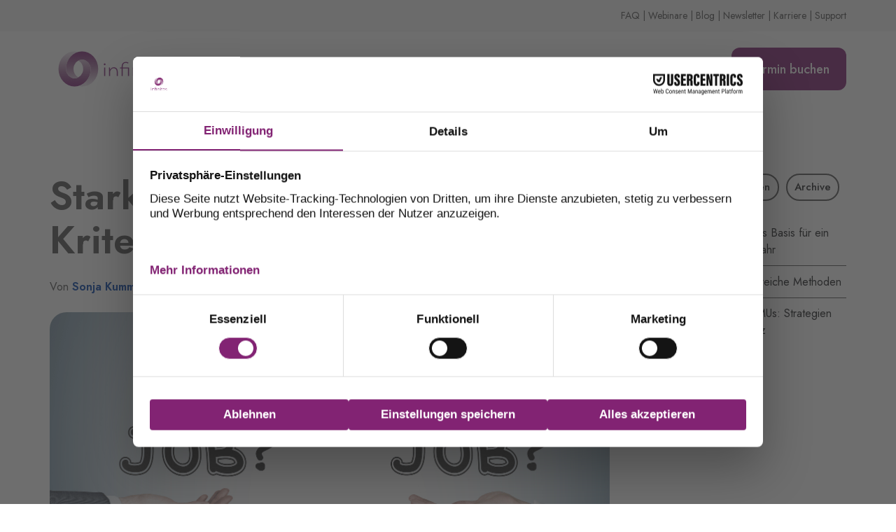

--- FILE ---
content_type: text/html; charset=UTF-8
request_url: https://www.infinitas.de/unternehmenskultur/unternehmenskultur-entscheidendes-kriterium-fuer-job-wahl
body_size: 23868
content:
<!doctype html><html lang="de" class="no-js blog-post"><head>
    <meta charset="utf-8">
    <title>Unternehmenskultur als Kriterium für Job-Wahl Karriere</title>
    <link rel="shortcut icon" href="https://www.infinitas.de/hubfs/favicon-16x16.png">
    <meta name="description" content="Die Unternehmenskultur ist heute ein wichtiges Kriterium bei der Entscheidung für oder gegen einen Arbeitgeber. Es lohnt sich, ganz genau hinzuschauen!">
    
		<script>			
			var act = {};
      act.xs = 479;
      act.sm = 767;
      act.md = 1139;
			act.scroll_offset = {
				sm: 66,
				md: 66,
				lg: 66,
				get: function() {
					if(window.matchMedia('(max-width: 767px)').matches) return act.scroll_offset.sm;
					if(window.matchMedia('(min-width: 1140px)').matches) return act.scroll_offset.lg;
					return act.scroll_offset.md;
				},
				set: function(sm, md, lg){
					act.scroll_offset.sm = sm;
					act.scroll_offset.md = md;
					act.scroll_offset.lg = lg;
				}
			};
		</script>
    <meta name="viewport" content="width=device-width, initial-scale=1">

    
    <meta property="og:description" content="Die Unternehmenskultur ist heute ein wichtiges Kriterium bei der Entscheidung für oder gegen einen Arbeitgeber. Es lohnt sich, ganz genau hinzuschauen!">
    <meta property="og:title" content="Unternehmenskultur als Kriterium für Job-Wahl Karriere">
    <meta name="twitter:description" content="Die Unternehmenskultur ist heute ein wichtiges Kriterium bei der Entscheidung für oder gegen einen Arbeitgeber. Es lohnt sich, ganz genau hinzuschauen!">
    <meta name="twitter:title" content="Unternehmenskultur als Kriterium für Job-Wahl Karriere">

    

    
    <style>
a.cta_button{-moz-box-sizing:content-box !important;-webkit-box-sizing:content-box !important;box-sizing:content-box !important;vertical-align:middle}.hs-breadcrumb-menu{list-style-type:none;margin:0px 0px 0px 0px;padding:0px 0px 0px 0px}.hs-breadcrumb-menu-item{float:left;padding:10px 0px 10px 10px}.hs-breadcrumb-menu-divider:before{content:'›';padding-left:10px}.hs-featured-image-link{border:0}.hs-featured-image{float:right;margin:0 0 20px 20px;max-width:50%}@media (max-width: 568px){.hs-featured-image{float:none;margin:0;width:100%;max-width:100%}}.hs-screen-reader-text{clip:rect(1px, 1px, 1px, 1px);height:1px;overflow:hidden;position:absolute !important;width:1px}
</style>

<link rel="stylesheet" href="https://www.infinitas.de/hubfs/hub_generated/template_assets/1/94448820139/1768823800918/template_main.min.css">
<link rel="stylesheet" href="https://www.infinitas.de/hubfs/hub_generated/template_assets/1/94450171499/1768823802320/template_rich-text.min.css">
<link rel="stylesheet" href="https://www.infinitas.de/hubfs/hub_generated/template_assets/1/94448654213/1768823790508/template_nav.min.css">
<link rel="stylesheet" href="https://www.infinitas.de/hubfs/hub_generated/template_assets/1/94448735869/1768823802894/template_mobile-nav.min.css">
<link rel="stylesheet" href="https://www.infinitas.de/hubfs/hub_generated/template_assets/1/94444964737/1768823808448/template_header-04.min.css">
<link rel="stylesheet" href="https://www.infinitas.de/hubfs/hub_generated/template_assets/1/94448799893/1768823804884/template_blog-body-1.min.css">
<link rel="stylesheet" href="https://www.infinitas.de/hubfs/hub_generated/template_assets/1/94448799879/1768823796005/template_tabs.min.css">
<link rel="stylesheet" href="/hs/hsstatic/AsyncSupport/static-1.501/sass/rss_post_listing.css">
<link rel="stylesheet" href="https://www.infinitas.de/hubfs/hub_generated/template_assets/1/166477256609/1768823785654/template_blog-classic-sidebar.min.css">
<link rel="stylesheet" href="https://www.infinitas.de/hubfs/hub_generated/template_assets/1/94418214508/1768823805678/template_blog-nav.min.css">
<link rel="stylesheet" href="https://www.infinitas.de/hubfs/hub_generated/template_assets/1/94448858422/1768823793734/template_blog-card.min.css">
<link rel="stylesheet" href="https://www.infinitas.de/hubfs/hub_generated/template_assets/1/94448800369/1768823799603/template_section-intro.min.css">
<link rel="stylesheet" href="https://www.infinitas.de/hubfs/hub_generated/module_assets/1/94448710437/1749746213945/module_icon.min.css">
<link rel="stylesheet" href="https://www.infinitas.de/hubfs/hub_generated/template_assets/1/94448873384/1768823790723/template_column-navigation.min.css">
<link rel="stylesheet" href="https://www.infinitas.de/hubfs/hub_generated/template_assets/1/94448800131/1768823802882/template_form.min.css">
<link rel="stylesheet" href="https://www.infinitas.de/hubfs/hub_generated/template_assets/1/94448843098/1768823800927/template_form-ghost.min.css">
<link rel="stylesheet" href="https://www.infinitas.de/hubfs/hub_generated/template_assets/1/94448822060/1768823799798/template_footer-05.min.css">
<link rel="preload" as="style" href="https://145747460.fs1.hubspotusercontent-eu1.net/hubfs/145747460/raw_assets/media-default-modules/master/650/js_client_assets/assets/TrackPlayAnalytics-Cm48oVxd.css">

<link rel="preload" as="style" href="https://145747460.fs1.hubspotusercontent-eu1.net/hubfs/145747460/raw_assets/media-default-modules/master/650/js_client_assets/assets/Tooltip-DkS5dgLo.css">

<style>
  @font-face {
    font-family: "Jost";
    font-weight: 700;
    font-style: normal;
    font-display: swap;
    src: url("/_hcms/googlefonts/Jost/700.woff2") format("woff2"), url("/_hcms/googlefonts/Jost/700.woff") format("woff");
  }
  @font-face {
    font-family: "Jost";
    font-weight: 500;
    font-style: normal;
    font-display: swap;
    src: url("/_hcms/googlefonts/Jost/500.woff2") format("woff2"), url("/_hcms/googlefonts/Jost/500.woff") format("woff");
  }
  @font-face {
    font-family: "Jost";
    font-weight: 400;
    font-style: normal;
    font-display: swap;
    src: url("/_hcms/googlefonts/Jost/regular.woff2") format("woff2"), url("/_hcms/googlefonts/Jost/regular.woff") format("woff");
  }
  @font-face {
    font-family: "Jost";
    font-weight: 600;
    font-style: normal;
    font-display: swap;
    src: url("/_hcms/googlefonts/Jost/600.woff2") format("woff2"), url("/_hcms/googlefonts/Jost/600.woff") format("woff");
  }
</style>

    <script type="application/ld+json">
{
  "mainEntityOfPage" : {
    "@type" : "WebPage",
    "@id" : "https://www.infinitas.de/unternehmenskultur/unternehmenskultur-entscheidendes-kriterium-fuer-job-wahl"
  },
  "author" : {
    "name" : "Sonja Kumm",
    "url" : "https://www.infinitas.de/unternehmenskultur/author/sonja-kumm",
    "@type" : "Person"
  },
  "headline" : "Unternehmenskultur als Kriterium für Job-Wahl Karriere",
  "datePublished" : "2021-12-15T11:00:00.000Z",
  "dateModified" : "2025-11-20T17:31:21.050Z",
  "publisher" : {
    "name" : "infinitas GmbH",
    "logo" : {
      "url" : "https://www.infinitas.de/hubfs/infinitas_Logo.png",
      "@type" : "ImageObject"
    },
    "@type" : "Organization"
  },
  "@context" : "https://schema.org",
  "@type" : "BlogPosting",
  "image" : [ "https://www.infinitas.de/hubfs/Blog%20infinitas/Blog_Header_2025/Blog_Unternehmenskultur_Jobwahl.png" ]
}
</script>


    

<!-- Autoblocker Usercentrics -->
<script src="https://web.cmp.usercentrics.eu/modules/autoblocker.js"></script>
<script id="usercentrics-cmp" src="https://web.cmp.usercentrics.eu/ui/loader.js" data-settings-id="AuaxuYXw2X0Rnx" defer></script>


<!-- Google Tag Manager blocken -->
<script type="text/plain" data-usercentrics="Google Tag Manager">
(function(w,d,s,l,i){w[l]=w[l]||[];w[l].push({'gtm.start':
new Date().getTime(),event:'gtm.js'});var f=d.getElementsByTagName(s)[0],
j=d.createElement(s),dl=l!='dataLayer'?'&l='+l:'';j.async=true;
j.src='https://www.googletagmanager.com/gtm.js?id='+i+dl;
f.parentNode.insertBefore(j,f);
})(window,document,'script','dataLayer','GTM-MTHD7KBL');
</script>
<!-- End Google Tag Manager -->


<!-- Privacy-friendly analytics by Plausible -->
<script async src="https://plausible.io/js/pa-6AKe9we8THJ1wJ2MX-2cL.js"></script>
<script>
  window.plausible=window.plausible||function(){(plausible.q=plausible.q||[]).push(arguments)},plausible.init=plausible.init||function(i){plausible.o=i||{}};
  plausible.init()
</script>

<script>
let scrollTracked = false;
window.addEventListener('scroll', () => {
  if (!scrollTracked && (window.scrollY + window.innerHeight) / document.body.scrollHeight > 0.5) {
    plausible('scroll-50');
    scrollTracked = true;
  }
});
</script>

<script>
let pageCount = sessionStorage.getItem('plausible_page_count') || 0;
pageCount++;
sessionStorage.setItem('plausible_page_count', pageCount);
if (pageCount == 3) {
  plausible('3-pages-visited');
}
</script>

<script>
document.addEventListener('click', function (e) {
  var target = e.target.closest('.js-webinar-cta');
  if (!target) return;

  console.log('Webinar-CTA geklickt, Klassen:', target.className);

  if (typeof window.plausible !== 'function') {
    console.warn('plausible() ist nicht verfügbar');
    return;
  }

  var eventName = null;

  if (target.classList.contains('js-webinar-top-cta')) {
    eventName = 'webinar-cta-top';
  } 
  else if (target.classList.contains('js-webinar-middle-cta')) {
    eventName = 'webinar-cta-middle';
  } 
  else if (target.classList.contains('js-webinar-bottom-cta')) {
    eventName = 'webinar-cta-bottom';
  } 
  else if (target.classList.contains('js-webinar-banner-cta')) {
    eventName = 'webinar-cta-banner';
  }
  else if (target.classList.contains('js-webinar-hero-cta')) {
    eventName = 'webinar-cta-hero';
  }
  else if (target.classList.contains('js-webinar-flyout-cta')) {
    eventName = 'webinar-cta-flyout';
  }
  else if (target.classList.contains('js-webinar-meta-cta')) {
    eventName = 'webinar-cta-meta';  // ← NEU: Meta-Navigation
  }
  else if (target.classList.contains('js-webinar-footer-cta')) {
    eventName = 'webinar-cta-footer'; // Falls du Footer gleich ergänzt
  }

  if (!eventName) {
    console.warn('Kein spezifisches Webinar-CTA-Event erkannt.');
    return;
  }

  console.log('Sende Plausible-Event:', eventName);
  window.plausible(eventName);
});
</script>




<!-- HubSpot Tracking via Usercentrics -->
<script type="text/plain" data-usercentrics="HubSpot">
  (function(d,s,i){
    var h=d.getElementsByTagName(s)[0], j=d.createElement(s);
    j.id='hs-script-loader'; j.async=true; j.defer=true;
    j.src='//js.hs-scripts.com/481903.js';
    h.parentNode.insertBefore(j,h);
  })(document,'script');
</script>


<!-- Bildschutz: Rechtsklick auf Bilder deaktivieren laut Vorgabe Bildanbieter -->
<script>
  document.addEventListener("DOMContentLoaded", function () {
    const images = document.querySelectorAll("img");
    images.forEach(img => {
      img.addEventListener("contextmenu", function (e) {
        e.preventDefault();
      });
    });
  });
</script>

<!-- 
Sitelinks Search Box Schema-Markup
Dieses Schema-Markup fügt eine Suchbox in die Google-Suchergebnisse ein, sodass Nutzerinnen und Nutzer direkt auf der Google-Seite eine Suchanfrage auf der Website starten können.
-->
<script type="application/ld+json">
{
  "@context": "https://schema.org",
  "@type": "WebSite",
  "url": "https://www.infinitas.de",
  "name": "infinitas GmbH",
  "inLanguage": "de",
  "potentialAction": {
    "@type": "SearchAction",
    "target": "https://www.infinitas.de/search?query={search_term_string}",
    "query-input": "required name=search_term_string"
  }
}
</script>

<!-- 
Organization Schema-Markup für infinitas GmbH
Dieses Schema-Markup liefert Suchmaschinen und KI-Systemen strukturierte Informationen über das Unternehmen – inkl. Name, Adresse, Logo und Social-Media-Profile.
Es kann global auf allen Seiten verwendet werden.
-->
<script type="application/ld+json">
{
  "@context": "https://schema.org",
  "@type": "Organization",
  "name": "infinitas GmbH",
  "legalName": "infinitas GmbH",
  "url": "https://www.infinitas.de",
  "logo": "https://www.infinitas.de/hubfs/01_Website/Logos/infinitas_Logo/infinitas_Logo.png",
  "founder": {
    "@type": "Person",
    "name": "Jens Wemheuer"
  },
 "foundingDate": "1999",

  "address": {
    "@type": "PostalAddress",
    "streetAddress": "Berliner Allee 9-11",
    "addressLocality": "Hannover",
    "postalCode": "30175",
     "email": "info@infinitas.de",
    "addressCountry": "DE"
  },
  "contactPoint": {
    "@type": "ContactPoint",
    "telephone": "+49-511-336515-0",
    "contactType": "Customer Service",
    "areaServed": "DE",
    "availableLanguage": ["German", "English"]
  },
  "sameAs": [
    "https://www.linkedin.com/company/infinitas-gmbh/",
    "https://www.instagram.com/infinitas_gmbh/",
    "https://www.facebook.com/infinitasgmbh"
  ]
}
</script>

<!-- Ergänzung für Open Graph -->
<meta property="og:type" content="website">




<!-- Google Site Verification-->
<meta name="google-site-verification" content="1RxCPtOVQ4wuYMgHDZpVWsAgXPLNFR7vjHuEZhbVNww">


<!-- Adobe Typekit -->
<!--<script src="https://use.typekit.net/ulv5pub.js"></script>
<script>try{Typekit.load({ async: true });}catch(e){}</script>
-->

<!-- Für HP_Field Formulare -->
<style>
  /* Input & Label selbst verstecken */
  .hs-form input[name="hp_field"],
  .hs-form textarea[name="hp_field"],
  .hs-form label[for="hp_field"] {
    position: absolute !important;
    left: -9999px !important;
    top: auto !important;
    width: 1px !important;
    height: 1px !important;
    overflow: hidden !important;
    opacity: 0 !important;
    pointer-events: none !important;
  }

  /* Häufige Wrapper-Klassen, je nach Renderlogik */
  .hs-form .hs-hp_field,
  .hs-form .hs_hp_field,
  .hs-form .hp_field,
  .hs-form .hs-form-field.hp_field,
  .hs-form .hs-form-field.hs_hp_field {
    position: absolute !important;
    left: -9999px !important;
    top: auto !important;
    width: 1px !important;
    height: 1px !important;
    overflow: hidden !important;
  }
</style>



<meta property="og:image" content="https://www.infinitas.de/hubfs/Blog%20infinitas/Blog_Header_2025/Blog_Unternehmenskultur_Jobwahl.png">
<meta property="og:image:width" content="800">
<meta property="og:image:height" content="450">
<meta property="og:image:alt" content="Starke Unternehmenskultur als Kriterium für Deine Job-Wahl">
<meta name="twitter:image" content="https://www.infinitas.de/hubfs/Blog%20infinitas/Blog_Header_2025/Blog_Unternehmenskultur_Jobwahl.png">
<meta name="twitter:image:alt" content="Starke Unternehmenskultur als Kriterium für Deine Job-Wahl">

<meta property="og:url" content="https://www.infinitas.de/unternehmenskultur/unternehmenskultur-entscheidendes-kriterium-fuer-job-wahl">
<meta name="twitter:card" content="summary_large_image">

<link rel="canonical" href="https://www.infinitas.de/unternehmenskultur/unternehmenskultur-entscheidendes-kriterium-fuer-job-wahl">
<!-- Edit 12 -->
<meta property="og:type" content="article">
<link rel="alternate" type="application/rss+xml" href="https://www.infinitas.de/unternehmenskultur/rss.xml">
<meta name="twitter:domain" content="www.infinitas.de">
<script src="//platform.linkedin.com/in.js" type="text/javascript">
    lang: de_DE
</script>

<meta http-equiv="content-language" content="de">





<!-- Breadcrumb List Schema-Markup -->
<script type="application/ld+json">
{
  "@context": "https://schema.org",
  "@type": "BreadcrumbList",
  "itemListElement": [
    {
      "@type": "ListItem",
      "position": 1,
      "name": "Home",
      "item": "https://www.infinitas.de"
    },
    {
      "@type": "ListItem",
      "position": 2,
      "name": "Unternehmenskultur",
      "item": "https://www.infinitas.de/unternehmenskultur"
    },
    {
      "@type": "ListItem",
      "position": 3,
      "name": "Unternehmenskultur – entscheidendes Kriterium für die Job-Wahl",
      "item": "https://www.infinitas.de/unternehmenskultur/unternehmenskultur-entscheidendes-kriterium-fuer-job-wahl"
    }
  ]
}
</script>

  <meta name="generator" content="HubSpot"></head>
  <body class="  hs-content-id-61732319789 hs-blog-post hs-content-path-unternehmenskultur-unternehmenskultur-entscheidend hs-content-name-starke-unternehmenskultur-als-kriterium-für-deine- hs-blog-name-unternehmenskultur hs-blog-id-185874112929">
    <div id="top"></div>
    <div class="page">
      
        <div data-global-resource-path="Act3 child/partials/header-04.html">















  


<header class="header header--4  header--sticky header--w-links header--wo-icons header--wo-search header--wo-lang hs-search-hidden">
  <div class="container-fluid above-header">
<div class="row-fluid-wrapper">
<div class="row-fluid">
<div class="span12 widget-span widget-type-cell " style="" data-widget-type="cell" data-x="0" data-w="12">

</div><!--end widget-span -->
</div>
</div>
</div>
  <div class="header__section header__section--top section">
    <div class="header__center container">
      <div class="row items-center">
        <div class="col s12">
          <div class="flex flex-row items-center justify-end no-shrink wrap">
            
              <div class="header__links">
                <div id="hs_cos_wrapper_header_links" class="hs_cos_wrapper hs_cos_wrapper_widget hs_cos_wrapper_type_module" style="" data-hs-cos-general-type="widget" data-hs-cos-type="module">



<div class="module module--header_links module--rtext">
    <div class="module__inner">

  <div id="rtext__header_links" class="rtext rtext--box-none txt--light">
    <div class="rtext__content clear small-text">
      <div style="font-size: 14px;"><a href="https://www.infinitas.de/faq-crm" rel="noopener">FAQ</a> | <a href="https://www.infinitas.de/webinare" rel="noopener" class="js-webinar-cta js-webinar-meta-cta">Webinare</a> | <a href="https://www.infinitas.de/blog" rel="noopener">Blog</a> | <a href="https://www.infinitas.de/newsletter-abo-kundenmanagement-leadmanagement" rel="noopener">Newsletter</a> | <a href="https://www.infinitas.de/karriere" rel="noopener">Karriere</a> | <a href="https://www.infinitas.de/microsoft-dynamics-365-support" rel="noopener">Support</a></div>
    </div>
    
  </div>

    </div>
  </div>


</div>
              </div>
            
            
          </div>
        </div>
      </div>
    </div>
  </div>
  <div class="header__sticky-wrapper">
    <div class="header__sticky-element">
      <div class="header__section header__section--main section">
        <div class="header__center container">
          <div class="row items-center">
            <div class="col s3 md-s3 sm-s4 justify-center">
              <div class="header__logo"><div class="header__logo__static"><div id="hs_cos_wrapper_static_header_logo" class="hs_cos_wrapper hs_cos_wrapper_widget hs_cos_wrapper_type_module widget-type-logo" style="" data-hs-cos-general-type="widget" data-hs-cos-type="module">
  






















  
  <span id="hs_cos_wrapper_static_header_logo_hs_logo_widget" class="hs_cos_wrapper hs_cos_wrapper_widget hs_cos_wrapper_type_logo" style="" data-hs-cos-general-type="widget" data-hs-cos-type="logo"><a href="/" id="hs-link-static_header_logo_hs_logo_widget" style="border-width:0px;border:0px;"><img src="https://www.infinitas.de/hs-fs/hubfs/Website/Logos/infinitas%20Logo/infinitas_Logo.png?width=190&amp;height=71&amp;name=infinitas_Logo.png" class="hs-image-widget " height="71" style="height: auto;width:190px;border-width:0px;border:0px;" width="190" alt="infinitas_Logo" title="infinitas_Logo" srcset="https://www.infinitas.de/hs-fs/hubfs/Website/Logos/infinitas%20Logo/infinitas_Logo.png?width=95&amp;height=36&amp;name=infinitas_Logo.png 95w, https://www.infinitas.de/hs-fs/hubfs/Website/Logos/infinitas%20Logo/infinitas_Logo.png?width=190&amp;height=71&amp;name=infinitas_Logo.png 190w, https://www.infinitas.de/hs-fs/hubfs/Website/Logos/infinitas%20Logo/infinitas_Logo.png?width=285&amp;height=107&amp;name=infinitas_Logo.png 285w, https://www.infinitas.de/hs-fs/hubfs/Website/Logos/infinitas%20Logo/infinitas_Logo.png?width=380&amp;height=142&amp;name=infinitas_Logo.png 380w, https://www.infinitas.de/hs-fs/hubfs/Website/Logos/infinitas%20Logo/infinitas_Logo.png?width=475&amp;height=178&amp;name=infinitas_Logo.png 475w, https://www.infinitas.de/hs-fs/hubfs/Website/Logos/infinitas%20Logo/infinitas_Logo.png?width=570&amp;height=213&amp;name=infinitas_Logo.png 570w" sizes="(max-width: 190px) 100vw, 190px"></a></span>
</div></div><div class="header__logo__sticky"><div id="hs_cos_wrapper_sticky_header_logo" class="hs_cos_wrapper hs_cos_wrapper_widget hs_cos_wrapper_type_module widget-type-logo" style="" data-hs-cos-general-type="widget" data-hs-cos-type="module">
  






















  
  <span id="hs_cos_wrapper_sticky_header_logo_hs_logo_widget" class="hs_cos_wrapper hs_cos_wrapper_widget hs_cos_wrapper_type_logo" style="" data-hs-cos-general-type="widget" data-hs-cos-type="logo"><a href="//www.infinitas.de" id="hs-link-sticky_header_logo_hs_logo_widget" style="border-width:0px;border:0px;"><img src="https://www.infinitas.de/hs-fs/hubfs/01_Website/Logos/infinitas_Logo/infinitas_Logo.png?width=190&amp;height=71&amp;name=infinitas_Logo.png" class="hs-image-widget " height="71" style="height: auto;width:190px;border-width:0px;border:0px;" width="190" alt="infinitas_Logo" title="infinitas_Logo" loading="lazy" srcset="https://www.infinitas.de/hs-fs/hubfs/01_Website/Logos/infinitas_Logo/infinitas_Logo.png?width=95&amp;height=36&amp;name=infinitas_Logo.png 95w, https://www.infinitas.de/hs-fs/hubfs/01_Website/Logos/infinitas_Logo/infinitas_Logo.png?width=190&amp;height=71&amp;name=infinitas_Logo.png 190w, https://www.infinitas.de/hs-fs/hubfs/01_Website/Logos/infinitas_Logo/infinitas_Logo.png?width=285&amp;height=107&amp;name=infinitas_Logo.png 285w, https://www.infinitas.de/hs-fs/hubfs/01_Website/Logos/infinitas_Logo/infinitas_Logo.png?width=380&amp;height=142&amp;name=infinitas_Logo.png 380w, https://www.infinitas.de/hs-fs/hubfs/01_Website/Logos/infinitas_Logo/infinitas_Logo.png?width=475&amp;height=178&amp;name=infinitas_Logo.png 475w, https://www.infinitas.de/hs-fs/hubfs/01_Website/Logos/infinitas_Logo/infinitas_Logo.png?width=570&amp;height=213&amp;name=infinitas_Logo.png 570w" sizes="(max-width: 190px) 100vw, 190px"></a></span>
</div></div></div>
            </div>
            <div class="col s9 md-s9 sm-s8">
              <div class="flex flex-row items-center justify-end no-shrink wrap">
                <div class="header__nav">
                  <div id="hs_cos_wrapper_header_nav" class="hs_cos_wrapper hs_cos_wrapper_widget hs_cos_wrapper_type_module" style="" data-hs-cos-general-type="widget" data-hs-cos-type="module"><div class="module module--header_nav module--nav">
    <div class="module__inner">

  <nav class="nav nav--light nav--on-hover hs-skip-lang-url-rewrite" flyout-delay="0" aria-label="Hauptmenü">
    <ul class="nav__list nav__list--level1"><li class="nav__item nav__item--branch nav__item--mega-branch nav__item--mega-branch-width-default">
        <a class="nav__link" href="javascript:;">Herausforderungen<span class="nav__mega-hover-extender"></span></a><div class="nav__mega nav__mega--width-default" style="">
            <div class="container">
              <div class="row">
                <div class="col s12">
                  <div class="row">
                    <div class="nav__mega-header col s12">
                      <h3>Herausforderungen</h3>
                    </div>
                  </div>
                  <div class="row">
                    <div class="nav__mega-cols nav__mega-cols--type-2 col s12">
                      <div style="width: 100%;">
                        <div class="row justify-start"><div class="nav__mega-column nav__mega-column-1 col s4"><div class="nav__mega-item nav__mega-item--regular nav__mega-item--1">
    
  <a href="https://www.infinitas.de/ki-selling" class="nav__mega-item-regular-link">
                                          <span class="nav__mega-item-regular-contents"><span class="nav__mega-item-regular-text"><span class="nav__mega-item-regular-title important-text">KI im Vertrieb</span></span>
                                          </span>
                                        </a></div><div class="nav__mega-item nav__mega-item--regular nav__mega-item--2">
    
  <a href="https://www.infinitas.de/digitale-transformation" class="nav__mega-item-regular-link">
                                          <span class="nav__mega-item-regular-contents"><span class="nav__mega-item-regular-text"><span class="nav__mega-item-regular-title important-text">Digitiale Transformation</span></span>
                                          </span>
                                        </a></div><div class="nav__mega-item nav__mega-item--regular nav__mega-item--3">
    
  <a href="https://www.infinitas.de/kundenbeziehungsmanagement-crm-system" class="nav__mega-item-regular-link">
                                          <span class="nav__mega-item-regular-contents"><span class="nav__mega-item-regular-text"><span class="nav__mega-item-regular-title important-text">Innovatives Kundenmanagement</span></span>
                                          </span>
                                        </a></div></div><div class="nav__mega-column nav__mega-column-2 col s4"><div class="nav__mega-item nav__mega-item--regular nav__mega-item--1">
    
  <a href="https://www.infinitas.de/herausforderungen-vertrieb" class="nav__mega-item-regular-link">
                                          <span class="nav__mega-item-regular-contents"><span class="nav__mega-item-regular-text"><span class="nav__mega-item-regular-title important-text">Optimierung Vertrieb</span></span>
                                          </span>
                                        </a></div><div class="nav__mega-item nav__mega-item--regular nav__mega-item--2">
    
  <a href="https://www.infinitas.de/lead-management" class="nav__mega-item-regular-link">
                                          <span class="nav__mega-item-regular-contents"><span class="nav__mega-item-regular-text"><span class="nav__mega-item-regular-title important-text">Effizientes Leadmanagement</span></span>
                                          </span>
                                        </a></div></div><div class="nav__mega-column nav__mega-column-3 col s4"><div class="nav__mega-item nav__mega-item--regular nav__mega-item--1">
    
  <a href="https://www.infinitas.de/ki-marketing" class="nav__mega-item-regular-link">
                                          <span class="nav__mega-item-regular-contents"><span class="nav__mega-item-regular-text"><span class="nav__mega-item-regular-title important-text">KI im Marketing</span></span>
                                          </span>
                                        </a></div><div class="nav__mega-item nav__mega-item--regular nav__mega-item--2">
    
  <a href="https://www.infinitas.de/herausforderungen-marketing" class="nav__mega-item-regular-link">
                                          <span class="nav__mega-item-regular-contents"><span class="nav__mega-item-regular-text"><span class="nav__mega-item-regular-title important-text">Marketing Automatisierung</span></span>
                                          </span>
                                        </a></div><div class="nav__mega-item nav__mega-item--regular nav__mega-item--3">
    
  <a href="https://www.infinitas.de/datenanalyse-customer_insights" class="nav__mega-item-regular-link">
                                          <span class="nav__mega-item-regular-contents"><span class="nav__mega-item-regular-text"><span class="nav__mega-item-regular-title important-text">Datenanalyse &amp; Insights</span></span>
                                          </span>
                                        </a></div></div></div>
                      </div>
                    </div>
                  </div>
                  <div class="row">
                    <div class="nav__mega-footer col s12">
                      <hr>
<p><a href="https://www.infinitas.de/webinare" rel="noopener" target="_blank" class="js-webinar-cta js-webinar-flyout-cta" style="display: inline-block; padding: 10px 20px; border: 2px solid #822373; background-color: #822373; color: #ffffff; text-decoration: none; border-radius: 8px; cursor: pointer;"> Webinare </a> <a href="https://www.infinitas.de/referenzen" rel="noopener" target="_blank" style="display: inline-block; padding: 10px 20px; border: 2px solid #822373; background-color: transparent; color: #822373; text-decoration: none; border-radius: 8px; cursor: pointer; margin-left: 10px;"> Referenzen </a> <a href="https://www.infinitas.de/faq-crm" rel="noopener" target="_blank" style="display: inline-block; padding: 10px 20px; border: 2px solid #822373; background-color: transparent; color: #822373; text-decoration: none; border-radius: 8px; cursor: pointer; margin-left: 10px;"> Häufig gestellte Fragen </a></p>
                    </div>
                  </div>
                </div></div>
            </div>
          </div></li><li class="nav__item nav__item--branch nav__item--mega-branch nav__item--mega-branch-width-default">
        <a class="nav__link" href="javascript:;">Lösungen<span class="nav__mega-hover-extender"></span></a><div class="nav__mega nav__mega--width-default" style="">
            <div class="container">
              <div class="row">
                <div class="col s12">
                  <div class="row">
                    <div class="nav__mega-header col s12">
                      <h3><span style="color: #444444;"><a href="https://www.infinitas.de/microsoft-dynamics-365-software-eco-system" rel="noopener" style="color: #444444;">Microsoft Dynamics 365 Ecosystem</a></span></h3>
                    </div>
                  </div>
                  <div class="row">
                    <div class="nav__mega-cols nav__mega-cols--type-2 col s12">
                      <div style="width: 100%;">
                        <div class="row justify-start"><div class="nav__mega-column nav__mega-column-1 col s3"><div class="nav__mega-item nav__mega-item--rtext nav__mega-item--1"><span style="color: #822373;"><strong>CRM-Module</strong></span></div><div class="nav__mega-item nav__mega-item--regular nav__mega-item--2">
    
  <a href="https://www.infinitas.de/microsoft-dynamics-365-sales" class="nav__mega-item-regular-link">
                                          <span class="nav__mega-item-regular-contents"><span class="nav__mega-item-regular-text"><span class="nav__mega-item-regular-title important-text">Sales</span></span>
                                          </span>
                                        </a></div><div class="nav__mega-item nav__mega-item--regular nav__mega-item--3">
    
  <a href="https://www.infinitas.de/microsoft-dynamics-365-customer-insights-marketing" class="nav__mega-item-regular-link">
                                          <span class="nav__mega-item-regular-contents"><span class="nav__mega-item-regular-text"><span class="nav__mega-item-regular-title important-text">Customer Insights</span></span>
                                          </span>
                                        </a></div><div class="nav__mega-item nav__mega-item--regular nav__mega-item--4">
    
  <a href="https://www.infinitas.de/microsoft-dynamics-365-customer-service" class="nav__mega-item-regular-link">
                                          <span class="nav__mega-item-regular-contents"><span class="nav__mega-item-regular-text"><span class="nav__mega-item-regular-title important-text">Customer Service</span></span>
                                          </span>
                                        </a></div><div class="nav__mega-item nav__mega-item--regular nav__mega-item--5">
    
  <a href="https://www.infinitas.de/microsoft-dynamics-365-field-service" class="nav__mega-item-regular-link">
                                          <span class="nav__mega-item-regular-contents"><span class="nav__mega-item-regular-text"><span class="nav__mega-item-regular-title important-text">Field Service</span></span>
                                          </span>
                                        </a></div><div class="nav__mega-item nav__mega-item--regular nav__mega-item--6">
    
  <a href="https://www.infinitas.de/microsoft-dynamics-365-project-operations" class="nav__mega-item-regular-link">
                                          <span class="nav__mega-item-regular-contents"><span class="nav__mega-item-regular-text"><span class="nav__mega-item-regular-title important-text">Project Operations</span></span>
                                          </span>
                                        </a></div></div><div class="nav__mega-column nav__mega-column-2 col s3"><div class="nav__mega-item nav__mega-item--rtext nav__mega-item--1"><span style="color: #822373;"><a href="https://www.infinitas.de/microsoft-power-platform" rel="noopener" style="color: #822373;"><strong>Power Platform</strong></a></span></div><div class="nav__mega-item nav__mega-item--regular nav__mega-item--2">
    
  <a href="https://www.infinitas.de/microsoft-power-apps" class="nav__mega-item-regular-link">
                                          <span class="nav__mega-item-regular-contents"><span class="nav__mega-item-regular-text"><span class="nav__mega-item-regular-title important-text">Power Apps</span></span>
                                          </span>
                                        </a></div><div class="nav__mega-item nav__mega-item--regular nav__mega-item--3">
    
  <a href="https://www.infinitas.de/microsoft-power-pages" class="nav__mega-item-regular-link">
                                          <span class="nav__mega-item-regular-contents"><span class="nav__mega-item-regular-text"><span class="nav__mega-item-regular-title important-text">Power Pages</span></span>
                                          </span>
                                        </a></div><div class="nav__mega-item nav__mega-item--regular nav__mega-item--4">
    
  <a href="https://www.infinitas.de/microsoft-power-bi" class="nav__mega-item-regular-link">
                                          <span class="nav__mega-item-regular-contents"><span class="nav__mega-item-regular-text"><span class="nav__mega-item-regular-title important-text">Power BI</span></span>
                                          </span>
                                        </a></div><div class="nav__mega-item nav__mega-item--regular nav__mega-item--5">
    
  <a href="https://www.infinitas.de/power-automate" class="nav__mega-item-regular-link">
                                          <span class="nav__mega-item-regular-contents"><span class="nav__mega-item-regular-text"><span class="nav__mega-item-regular-title important-text">Power Automate</span></span>
                                          </span>
                                        </a></div><div class="nav__mega-item nav__mega-item--regular nav__mega-item--6">
    
  <a href="https://www.infinitas.de/microsoft-power-virtual-agents" class="nav__mega-item-regular-link">
                                          <span class="nav__mega-item-regular-contents"><span class="nav__mega-item-regular-text"><span class="nav__mega-item-regular-title important-text">Power Virtual Agents</span></span>
                                          </span>
                                        </a></div><div class="nav__mega-item nav__mega-item--regular nav__mega-item--7">
    
  <a href="https://www.infinitas.de/customer-voice" class="nav__mega-item-regular-link">
                                          <span class="nav__mega-item-regular-contents"><span class="nav__mega-item-regular-text"><span class="nav__mega-item-regular-title important-text">Customer Voice</span></span>
                                          </span>
                                        </a></div></div><div class="nav__mega-column nav__mega-column-3 col s3"><div class="nav__mega-item nav__mega-item--rtext nav__mega-item--1"><span style="color: #822373;"><strong>KI und neue Technologien</strong></span></div><div class="nav__mega-item nav__mega-item--regular nav__mega-item--2">
    
  <a href="https://www.infinitas.de/microsoft-copilot" class="nav__mega-item-regular-link">
                                          <span class="nav__mega-item-regular-contents"><span class="nav__mega-item-regular-text"><span class="nav__mega-item-regular-title important-text">Microsoft Copilot</span></span>
                                          </span>
                                        </a></div><div class="nav__mega-item nav__mega-item--regular nav__mega-item--3">
    
  <a href="https://www.infinitas.de/microsoft-azure" class="nav__mega-item-regular-link">
                                          <span class="nav__mega-item-regular-contents"><span class="nav__mega-item-regular-text"><span class="nav__mega-item-regular-title important-text">Microsoft Azure</span></span>
                                          </span>
                                        </a></div></div><div class="nav__mega-column nav__mega-column-4 col s3"><div class="nav__mega-item nav__mega-item--rtext nav__mega-item--1"><span style="color: #822373;"><strong>Services &amp; Beratung</strong></span></div><div class="nav__mega-item nav__mega-item--regular nav__mega-item--2">
    
  <a href="https://www.infinitas.de/microsoft-dynamics-lizenzen-kosten-preise" class="nav__mega-item-regular-link">
                                          <span class="nav__mega-item-regular-contents"><span class="nav__mega-item-regular-text"><span class="nav__mega-item-regular-title important-text">Lizenzierung &amp; Kosten</span></span>
                                          </span>
                                        </a></div><div class="nav__mega-item nav__mega-item--regular nav__mega-item--3">
    
  <a href="https://www.infinitas.de/microsoft-dynamics-365-support" class="nav__mega-item-regular-link">
                                          <span class="nav__mega-item-regular-contents"><span class="nav__mega-item-regular-text"><span class="nav__mega-item-regular-title important-text">Support &amp; Weiterentwicklung</span></span>
                                          </span>
                                        </a></div><div class="nav__mega-item nav__mega-item--regular nav__mega-item--4">
    
  <a href="https://www.infinitas.de/de/key-user-schulung-microsoft-dynamics-365-sales" class="nav__mega-item-regular-link">
                                          <span class="nav__mega-item-regular-contents"><span class="nav__mega-item-regular-text"><span class="nav__mega-item-regular-title important-text">Schulungen &amp; Trainings</span></span>
                                          </span>
                                        </a></div><div class="nav__mega-item nav__mega-item--regular nav__mega-item--5">
    
  <a href="https://www.infinitas.de/produkte" class="nav__mega-item-regular-link">
                                          <span class="nav__mega-item-regular-contents"><span class="nav__mega-item-regular-text"><span class="nav__mega-item-regular-title important-text">Services &amp; Workshops</span></span>
                                          </span>
                                        </a></div></div></div>
                      </div>
                    </div>
                  </div>
                  <div class="row">
                    <div class="nav__mega-footer col s12">
                      <hr>
<p><a href="https://www.infinitas.de/webinare" rel="noopener" target="_blank" class="js-webinar-cta js-webinar-flyout-cta" style="display: inline-block; padding: 10px 20px; border: 2px solid #822373; background-color: #822373; color: #ffffff; text-decoration: none; border-radius: 8px; cursor: pointer;"> Webinare </a><a href="https://www.infinitas.de/referenzen" rel="noopener" target="_blank" style="display: inline-block; padding: 10px 20px; border: 2px solid #822373; background-color: transparent; color: #822373; text-decoration: none; border-radius: 8px; cursor: pointer; margin-left: 10px;">Referenzen</a><a href="https://www.infinitas.de/faq-crm" rel="noopener" target="_blank" style="display: inline-block; padding: 10px 20px; border: 2px solid #822373; background-color: transparent; color: #822373; text-decoration: none; border-radius: 8px; cursor: pointer; margin-left: 10px;">Häufig gestellte Fragen</a></p>
                    </div>
                  </div>
                </div></div>
            </div>
          </div></li><li class="nav__item nav__item--branch nav__item--mega-branch nav__item--mega-branch-width-default">
        <a class="nav__link" href="javascript:;">Leistungen<span class="nav__mega-hover-extender"></span></a><div class="nav__mega nav__mega--width-default" style="">
            <div class="container">
              <div class="row">
                <div class="col s12">
                  <div class="row">
                    <div class="nav__mega-header col s12">
                      <h3>Leistungen</h3>
                    </div>
                  </div>
                  <div class="row">
                    <div class="nav__mega-cols nav__mega-cols--type-2 col s12">
                      <div style="width: 100%;">
                        <div class="row justify-start"><div class="nav__mega-column nav__mega-column-1 col s4"><div class="nav__mega-item nav__mega-item--regular nav__mega-item--1">
    
  <a href="https://www.infinitas.de/microsoft-dynamics-partner-services" class="nav__mega-item-regular-link">
                                          <span class="nav__mega-item-regular-contents"><span class="nav__mega-item-regular-text"><span class="nav__mega-item-regular-title important-text">Leistungen &amp; Services</span></span>
                                          </span>
                                        </a></div><div class="nav__mega-item nav__mega-item--regular nav__mega-item--2">
    
  <a href="https://www.infinitas.de/microsoft-dynamics-365-support" class="nav__mega-item-regular-link">
                                          <span class="nav__mega-item-regular-contents"><span class="nav__mega-item-regular-text"><span class="nav__mega-item-regular-title important-text">Support &amp; Weiterentwicklung Microsoft Dynamics 365</span></span>
                                          </span>
                                        </a></div></div><div class="nav__mega-column nav__mega-column-2 col s4"><div class="nav__mega-item nav__mega-item--regular nav__mega-item--1">
    
  <a href="https://www.infinitas.de/webinare" class="nav__mega-item-regular-link">
                                          <span class="nav__mega-item-regular-contents"><span class="nav__mega-item-regular-text"><span class="nav__mega-item-regular-title important-text">Webinare &amp; Live-Demos</span></span>
                                          </span>
                                        </a></div><div class="nav__mega-item nav__mega-item--regular nav__mega-item--2">
    
  <a href="https://www.infinitas.de/de/key-user-schulung-microsoft-dynamics-365-sales" class="nav__mega-item-regular-link">
                                          <span class="nav__mega-item-regular-contents"><span class="nav__mega-item-regular-text"><span class="nav__mega-item-regular-title important-text">Microsoft Dynamics 365 Schulungen</span></span>
                                          </span>
                                        </a></div></div></div>
                      </div>
                    </div>
                  </div>
                  <div class="row">
                    <div class="nav__mega-footer col s12">
                      <hr>
<p><a href="https://www.infinitas.de/webinare" rel="noopener" target="_blank" class="js-webinar-cta js-webinar-flyout-cta" style="display: inline-block; padding: 10px 20px; border: 2px solid #822373; background-color: #822373; color: #ffffff; text-decoration: none; border-radius: 8px; cursor: pointer;"> Webinare </a> <a href="https://www.infinitas.de/referenzen" rel="noopener" target="_blank" style="display: inline-block; padding: 10px 20px; border: 2px solid #000000; background-color: #ffffff; color: #000000; text-decoration: none; border-radius: 8px; cursor: pointer;"> Unsere Referenzen</a> <a href="https://www.infinitas.de/faq-crm" rel="noopener" target="_blank" style="display: inline-block; padding: 10px 20px; border: 2px solid #000000; background-color: #ffffff; color: #000000; text-decoration: none; border-radius: 8px; cursor: pointer;">Häufig gestellte Fragen</a></p>
                    </div>
                  </div>
                </div></div>
            </div>
          </div></li><li class="nav__item nav__item--branch nav__item--mega-branch nav__item--mega-branch-width-default">
        <a class="nav__link" href="javascript:;">Über uns<span class="nav__mega-hover-extender"></span></a><div class="nav__mega nav__mega--width-default" style="">
            <div class="container">
              <div class="row">
                <div class="col s12">
                  <div class="row">
                    <div class="nav__mega-header col s12">
                      <h3>Über uns</h3>
                    </div>
                  </div>
                  <div class="row">
                    <div class="nav__mega-cols nav__mega-cols--type-2 col s12">
                      <div style="width: 100%;">
                        <div class="row justify-start"><div class="nav__mega-column nav__mega-column-1 col s3"><div class="nav__mega-item nav__mega-item--regular nav__mega-item--1">
    
  <a href="https://www.infinitas.de/unternehmen" class="nav__mega-item-regular-link">
                                          <span class="nav__mega-item-regular-contents"><span class="nav__mega-item-regular-text"><span class="nav__mega-item-regular-title important-text">Die infinitas GmbH</span></span>
                                          </span>
                                        </a></div><div class="nav__mega-item nav__mega-item--regular nav__mega-item--2">
    
  <a href="https://www.infinitas.de/unternehmensleitbild" class="nav__mega-item-regular-link">
                                          <span class="nav__mega-item-regular-contents"><span class="nav__mega-item-regular-text"><span class="nav__mega-item-regular-title important-text">Unternehmensleitbild</span></span>
                                          </span>
                                        </a></div><div class="nav__mega-item nav__mega-item--regular nav__mega-item--3">
    
  <a href="https://www.infinitas.de/unternehmenskultur" class="nav__mega-item-regular-link">
                                          <span class="nav__mega-item-regular-contents"><span class="nav__mega-item-regular-text"><span class="nav__mega-item-regular-title important-text">Unternehmenskultur</span></span>
                                          </span>
                                        </a></div></div><div class="nav__mega-column nav__mega-column-2 col s3"><div class="nav__mega-item nav__mega-item--regular nav__mega-item--1">
    
  <a href="https://www.infinitas.de/team" class="nav__mega-item-regular-link">
                                          <span class="nav__mega-item-regular-contents"><span class="nav__mega-item-regular-text"><span class="nav__mega-item-regular-title important-text">Unser Team</span></span>
                                          </span>
                                        </a></div><div class="nav__mega-item nav__mega-item--regular nav__mega-item--2">
    
  <a href="https://www.infinitas.de/karriere" class="nav__mega-item-regular-link">
                                          <span class="nav__mega-item-regular-contents"><span class="nav__mega-item-regular-text"><span class="nav__mega-item-regular-title important-text">Karriere bei uns</span></span>
                                          </span>
                                        </a></div><div class="nav__mega-item nav__mega-item--regular nav__mega-item--3">
    
  <a href="https://www.infinitas.de/referenzen" class="nav__mega-item-regular-link">
                                          <span class="nav__mega-item-regular-contents"><span class="nav__mega-item-regular-text"><span class="nav__mega-item-regular-title important-text">Referenzen</span></span>
                                          </span>
                                        </a></div></div><div class="nav__mega-column nav__mega-column-3 col s3"><div class="nav__mega-item nav__mega-item--regular nav__mega-item--1">
    
  <a href="https://www.infinitas.de/kontakt" class="nav__mega-item-regular-link">
                                          <span class="nav__mega-item-regular-contents"><span class="nav__mega-item-regular-text"><span class="nav__mega-item-regular-title important-text">Kontakt &amp; Anfahrt</span></span>
                                          </span>
                                        </a></div><div class="nav__mega-item nav__mega-item--regular nav__mega-item--2">
    
  <a href="https://www.infinitas.de/beratung-consulting-information-crm" class="nav__mega-item-regular-link">
                                          <span class="nav__mega-item-regular-contents"><span class="nav__mega-item-regular-text"><span class="nav__mega-item-regular-title important-text">Termin buchen</span></span>
                                          </span>
                                        </a></div></div></div>
                      </div>
                    </div>
                  </div>
                  <div class="row">
                    <div class="nav__mega-footer col s12">
                      <hr>
<p><a href="https://www.infinitas.de/webinare" rel="noopener" target="_blank" class="js-webinar-cta js-webinar-flyout-cta" style="display: inline-block; padding: 10px 20px; border: 2px solid #822373; background-color: #822373; color: #ffffff; text-decoration: none; border-radius: 8px; cursor: pointer;"> Webinare </a> <a href="https://www.infinitas.de/faq-crm" rel="noopener" target="_blank" style="display: inline-block; padding: 10px 20px; border: 2px solid #000000; background-color: #ffffff; color: #000000; text-decoration: none; border-radius: 8px; cursor: pointer;">Häufig gestellte Fragen</a></p>
                    </div>
                  </div>
                </div></div>
            </div>
          </div></li><li class="nav__item nav__item--branch nav__item--mega-branch nav__item--mega-branch-width-default">
        <a class="nav__link" href="javascript:;">Ressourcen<span class="nav__mega-hover-extender"></span></a><div class="nav__mega nav__mega--width-default" style="">
            <div class="container">
              <div class="row">
                <div class="col s12">
                  <div class="row">
                    <div class="nav__mega-header col s12">
                      <h3>Ressourcen</h3>
                    </div>
                  </div>
                  <div class="row">
                    <div class="nav__mega-cols nav__mega-cols--type-2 col s12">
                      <div style="width: 100%;">
                        <div class="row justify-start"><div class="nav__mega-column nav__mega-column-1 col s4"><div class="nav__mega-item nav__mega-item--regular nav__mega-item--1">
    
  <a href="https://www.infinitas.de/blog" class="nav__mega-item-regular-link">
                                          <span class="nav__mega-item-regular-contents"><span class="nav__mega-item-regular-text"><span class="nav__mega-item-regular-title important-text">Blog CRM &amp; Digital Excellence</span></span>
                                          </span>
                                        </a></div><div class="nav__mega-item nav__mega-item--regular nav__mega-item--2">
    
  <a href="https://www.infinitas.de/unternehmenskultur" class="nav__mega-item-regular-link">
                                          <span class="nav__mega-item-regular-contents"><span class="nav__mega-item-regular-text"><span class="nav__mega-item-regular-title important-text">Blog Unternehmenskultur</span></span>
                                          </span>
                                        </a></div><div class="nav__mega-item nav__mega-item--regular nav__mega-item--3">
    
  <a href="https://www.infinitas.de/webinare" class="nav__mega-item-regular-link">
                                          <span class="nav__mega-item-regular-contents"><span class="nav__mega-item-regular-text"><span class="nav__mega-item-regular-title important-text">Webinare &amp; Live-Demos</span></span>
                                          </span>
                                        </a></div></div><div class="nav__mega-column nav__mega-column-2 col s4"><div class="nav__mega-item nav__mega-item--regular nav__mega-item--1">
    
  <a href="https://www.infinitas.de/newsletter-abo-kundenmanagement-leadmanagement" class="nav__mega-item-regular-link">
                                          <span class="nav__mega-item-regular-contents"><span class="nav__mega-item-regular-text"><span class="nav__mega-item-regular-title important-text">infinitas Newsletter</span></span>
                                          </span>
                                        </a></div><div class="nav__mega-item nav__mega-item--regular nav__mega-item--2">
    
  <a href="https://www.infinitas.de/downloads-wissenswertes-services" class="nav__mega-item-regular-link">
                                          <span class="nav__mega-item-regular-contents"><span class="nav__mega-item-regular-text"><span class="nav__mega-item-regular-title important-text">Downloads &amp; Wissenswertes</span></span>
                                          </span>
                                        </a></div><div class="nav__mega-item nav__mega-item--regular nav__mega-item--3">
    
  <a href="https://www.infinitas.de/faq-crm" class="nav__mega-item-regular-link">
                                          <span class="nav__mega-item-regular-contents"><span class="nav__mega-item-regular-text"><span class="nav__mega-item-regular-title important-text">FAQ</span></span>
                                          </span>
                                        </a></div></div></div>
                      </div>
                    </div>
                  </div>
                  <div class="row">
                    <div class="nav__mega-footer col s12">
                      <hr>
<p><a href="https://www.infinitas.de/webinare" rel="noopener" target="_blank" class="js-webinar-cta js-webinar-flyout-cta" style="display: inline-block; padding: 10px 20px; border: 2px solid #822373; background-color: #822373; color: #ffffff; text-decoration: none; border-radius: 8px; cursor: pointer;"> Webinare </a> <a href="https://www.infinitas.de/referenzen" rel="noopener" target="_blank" style="display: inline-block; padding: 10px 20px; border: 2px solid #000000; background-color: #ffffff; color: #000000; text-decoration: none; border-radius: 8px; cursor: pointer;"> Unsere Referenzen</a> <a href="https://www.infinitas.de/faq-crm" rel="noopener" target="_blank" style="display: inline-block; padding: 10px 20px; border: 2px solid #000000; background-color: #ffffff; color: #000000; text-decoration: none; border-radius: 8px; cursor: pointer;">Häufig gestellte Fragen</a></p>
                    </div>
                  </div>
                </div></div>
            </div>
          </div></li></ul>
  </nav>

    </div>
  </div>

</div>
                </div>
                
                <div class="header__buttons">
                  <div class="header__buttons__static">
                    <div id="hs_cos_wrapper_static_header_buttons" class="hs_cos_wrapper hs_cos_wrapper_widget hs_cos_wrapper_type_module" style="" data-hs-cos-general-type="widget" data-hs-cos-type="module">


<div class="module module--static_header_buttons module--button">
    <div class="module__inner">

  <div class="inline-items">
        
        
        
    
  <a href="https://www.infinitas.de/beratung-consulting-information-crm" class="btn btn--fill btn--large btn--accent btn--default  btn--static_header_buttons-1">
          
          Termin buchen
        </a></div>

    </div>
  </div>
</div>
                  </div>
                  <div class="header__buttons__overlap">
                    <div id="hs_cos_wrapper_overlapping_header_buttons" class="hs_cos_wrapper hs_cos_wrapper_widget hs_cos_wrapper_type_module" style="" data-hs-cos-general-type="widget" data-hs-cos-type="module">


<div class="module module--overlapping_header_buttons module--button">
    <div class="module__inner">

  <div class="inline-items">
        
        
        
    
  <a href="https://www.infinitas.de/beratung-consulting-information-crm" class="btn btn--fill btn--large btn--accent btn--default  btn--overlapping_header_buttons-1">
          
          Termin buchen
        </a></div>

    </div>
  </div>
</div>
                  </div>
                  
                    <div class="header__buttons__sticky">
                      <div id="hs_cos_wrapper_sticky_header_buttons" class="hs_cos_wrapper hs_cos_wrapper_widget hs_cos_wrapper_type_module" style="" data-hs-cos-general-type="widget" data-hs-cos-type="module">


<div class="module module--sticky_header_buttons module--button">
    <div class="module__inner">

  <div class="inline-items">
        
        
        
    
  <a href="https://www.infinitas.de/beratung-consulting-information-crm" class="btn btn--fill btn--large btn--accent btn--default  btn--sticky_header_buttons-1">
          
          Termin buchen
        </a></div>

    </div>
  </div>
</div>
                    </div>
                  
                </div>
                
                <div class="header__mobile-nav">
                  <div id="hs_cos_wrapper_header_mobile_nav" class="hs_cos_wrapper hs_cos_wrapper_widget hs_cos_wrapper_type_module" style="" data-hs-cos-general-type="widget" data-hs-cos-type="module">







<div class="module module--header_mobile_nav module--mnav">
    <div class="module__inner">

  <div class="mnav mnav--light">
    <a class="mnav__open mnav__open--auto ui-icon" href="javascript:;" role="button" aria-label="Menü öffnen">
      <svg width="24" height="24" viewbox="0 0 24 24" xmlns="http://www.w3.org/2000/svg">
        <path d="M3 6a1 1 0 0 1 1-1h16a1 1 0 1 1 0 2H4a1 1 0 0 1-1-1zm0 6a1 1 0 0 1 1-1h16a1 1 0 1 1 0 2H4a1 1 0 0 1-1-1zm1 5a1 1 0 1 0 0 2h16a1 1 0 1 0 0-2H4z" fill="currentColor" />
      </svg>
    </a>
    <div class="mnav__overlay"></div>
    <div class="mnav__popup">
      
      <div class="mnav__section mnav__section--first mnav__menu hs-skip-lang-url-rewrite">
        
  
  
    <ul class="mnav__menu__list mnav__menu__list--level1">
      <li class="mnav__menu__item mnav__menu__item--parent">
        <div class="mnav__menu__label">
          <a class="mnav__menu__link" href="javascript:;">Herausforderungen</a>
          
            <div class="mnav__menu__toggle" role="button">
              <div class="mnav__menu__toggle__open-icon">
                <svg class="mnav__menu__toggle__open" width="24" height="24" viewbox="0 0 24 24" xmlns="http://www.w3.org/2000/svg">
                  <path d="M5.29289 8.29289C4.90237 8.68342 4.90237 9.31658 5.29289 9.70711L11.2929 15.7071C11.6834 16.0976 12.3166 16.0976 12.7071 15.7071L18.7071 9.70711C19.0976 9.31658 19.0976 8.68342 18.7071 8.29289C18.3166 7.90237 17.6834 7.90237 17.2929 8.29289L12 13.5858L6.70711 8.29289C6.31658 7.90237 5.68342 7.90237 5.29289 8.29289Z" fill="currentColor" />
                </svg>
              </div>
              <div class="mnav__menu__toggle__close-icon">
                <svg width="24" height="24" viewbox="0 0 24 24" xmlns="http://www.w3.org/2000/svg">
                  <path d="M5.29289 15.7071C4.90237 15.3166 4.90237 14.6834 5.29289 14.2929L11.2929 8.29289C11.6834 7.90237 12.3166 7.90237 12.7071 8.29289L18.7071 14.2929C19.0976 14.6834 19.0976 15.3166 18.7071 15.7071C18.3166 16.0976 17.6834 16.0976 17.2929 15.7071L12 10.4142L6.70711 15.7071C6.31658 16.0976 5.68342 16.0976 5.29289 15.7071Z" fill="currentColor" />
                </svg>
              </div>
            </div>
          
        </div>
        
  
  
    <ul class="mnav__menu__list mnav__menu__list--level2 mnav__menu__list--child">
      <li class="mnav__menu__item">
        <div class="mnav__menu__label">
          <a class="mnav__menu__link" href="https://www.infinitas.de/ki-selling">KI im Vertrieb</a>
          
        </div>
        
  
  

      </li>
    
  
    
      <li class="mnav__menu__item">
        <div class="mnav__menu__label">
          <a class="mnav__menu__link" href="https://www.infinitas.de/ki-marketing">KI im Marketing</a>
          
        </div>
        
  
  

      </li>
    
  
    
      <li class="mnav__menu__item">
        <div class="mnav__menu__label">
          <a class="mnav__menu__link" href="https://www.infinitas.de/digitale-transformation">Digitale Transformation</a>
          
        </div>
        
  
  

      </li>
    
  
    
      <li class="mnav__menu__item">
        <div class="mnav__menu__label">
          <a class="mnav__menu__link" href="https://www.infinitas.de/kundenbeziehungsmanagement-crm-system">Innovatives Kundenmanagement</a>
          
        </div>
        
  
  

      </li>
    
  
    
      <li class="mnav__menu__item">
        <div class="mnav__menu__label">
          <a class="mnav__menu__link" href="https://www.infinitas.de/herausforderungen-vertrieb">Optimierung Vertrieb</a>
          
        </div>
        
  
  

      </li>
    
  
    
      <li class="mnav__menu__item">
        <div class="mnav__menu__label">
          <a class="mnav__menu__link" href="https://www.infinitas.de/lead-management">Effizientes Leadmanagement</a>
          
        </div>
        
  
  

      </li>
    
  
    
      <li class="mnav__menu__item">
        <div class="mnav__menu__label">
          <a class="mnav__menu__link" href="https://www.infinitas.de/herausforderungen-marketing">Marketing Automatisierung</a>
          
        </div>
        
  
  

      </li>
    
  
    
      <li class="mnav__menu__item">
        <div class="mnav__menu__label">
          <a class="mnav__menu__link" href="https://www.infinitas.de/datenanalyse-customer-insights">Datenanalyse &amp; Insights</a>
          
        </div>
        
  
  

      </li>
    </ul>
  

      </li>
    
  
    
      <li class="mnav__menu__item mnav__menu__item--parent">
        <div class="mnav__menu__label">
          <a class="mnav__menu__link" href="javascript:;">Lösungen</a>
          
            <div class="mnav__menu__toggle" role="button">
              <div class="mnav__menu__toggle__open-icon">
                <svg class="mnav__menu__toggle__open" width="24" height="24" viewbox="0 0 24 24" xmlns="http://www.w3.org/2000/svg">
                  <path d="M5.29289 8.29289C4.90237 8.68342 4.90237 9.31658 5.29289 9.70711L11.2929 15.7071C11.6834 16.0976 12.3166 16.0976 12.7071 15.7071L18.7071 9.70711C19.0976 9.31658 19.0976 8.68342 18.7071 8.29289C18.3166 7.90237 17.6834 7.90237 17.2929 8.29289L12 13.5858L6.70711 8.29289C6.31658 7.90237 5.68342 7.90237 5.29289 8.29289Z" fill="currentColor" />
                </svg>
              </div>
              <div class="mnav__menu__toggle__close-icon">
                <svg width="24" height="24" viewbox="0 0 24 24" xmlns="http://www.w3.org/2000/svg">
                  <path d="M5.29289 15.7071C4.90237 15.3166 4.90237 14.6834 5.29289 14.2929L11.2929 8.29289C11.6834 7.90237 12.3166 7.90237 12.7071 8.29289L18.7071 14.2929C19.0976 14.6834 19.0976 15.3166 18.7071 15.7071C18.3166 16.0976 17.6834 16.0976 17.2929 15.7071L12 10.4142L6.70711 15.7071C6.31658 16.0976 5.68342 16.0976 5.29289 15.7071Z" fill="currentColor" />
                </svg>
              </div>
            </div>
          
        </div>
        
  
  
    <ul class="mnav__menu__list mnav__menu__list--level2 mnav__menu__list--child">
      <li class="mnav__menu__item mnav__menu__item--parent">
        <div class="mnav__menu__label">
          <a class="mnav__menu__link" href="https://www.infinitas.de/microsoft-dynamics-365-software-eco-system">Microsoft Dynamics 365 Eco-System</a>
          
            <div class="mnav__menu__toggle" role="button">
              <div class="mnav__menu__toggle__open-icon">
                <svg class="mnav__menu__toggle__open" width="24" height="24" viewbox="0 0 24 24" xmlns="http://www.w3.org/2000/svg">
                  <path d="M5.29289 8.29289C4.90237 8.68342 4.90237 9.31658 5.29289 9.70711L11.2929 15.7071C11.6834 16.0976 12.3166 16.0976 12.7071 15.7071L18.7071 9.70711C19.0976 9.31658 19.0976 8.68342 18.7071 8.29289C18.3166 7.90237 17.6834 7.90237 17.2929 8.29289L12 13.5858L6.70711 8.29289C6.31658 7.90237 5.68342 7.90237 5.29289 8.29289Z" fill="currentColor" />
                </svg>
              </div>
              <div class="mnav__menu__toggle__close-icon">
                <svg width="24" height="24" viewbox="0 0 24 24" xmlns="http://www.w3.org/2000/svg">
                  <path d="M5.29289 15.7071C4.90237 15.3166 4.90237 14.6834 5.29289 14.2929L11.2929 8.29289C11.6834 7.90237 12.3166 7.90237 12.7071 8.29289L18.7071 14.2929C19.0976 14.6834 19.0976 15.3166 18.7071 15.7071C18.3166 16.0976 17.6834 16.0976 17.2929 15.7071L12 10.4142L6.70711 15.7071C6.31658 16.0976 5.68342 16.0976 5.29289 15.7071Z" fill="currentColor" />
                </svg>
              </div>
            </div>
          
        </div>
        
  
  
    <ul class="mnav__menu__list mnav__menu__list--level3 mnav__menu__list--child">
      <li class="mnav__menu__item mnav__menu__item--parent">
        <div class="mnav__menu__label">
          <a class="mnav__menu__link" href="javascript:;">CRM-Anwendungen</a>
          
            <div class="mnav__menu__toggle" role="button">
              <div class="mnav__menu__toggle__open-icon">
                <svg class="mnav__menu__toggle__open" width="24" height="24" viewbox="0 0 24 24" xmlns="http://www.w3.org/2000/svg">
                  <path d="M5.29289 8.29289C4.90237 8.68342 4.90237 9.31658 5.29289 9.70711L11.2929 15.7071C11.6834 16.0976 12.3166 16.0976 12.7071 15.7071L18.7071 9.70711C19.0976 9.31658 19.0976 8.68342 18.7071 8.29289C18.3166 7.90237 17.6834 7.90237 17.2929 8.29289L12 13.5858L6.70711 8.29289C6.31658 7.90237 5.68342 7.90237 5.29289 8.29289Z" fill="currentColor" />
                </svg>
              </div>
              <div class="mnav__menu__toggle__close-icon">
                <svg width="24" height="24" viewbox="0 0 24 24" xmlns="http://www.w3.org/2000/svg">
                  <path d="M5.29289 15.7071C4.90237 15.3166 4.90237 14.6834 5.29289 14.2929L11.2929 8.29289C11.6834 7.90237 12.3166 7.90237 12.7071 8.29289L18.7071 14.2929C19.0976 14.6834 19.0976 15.3166 18.7071 15.7071C18.3166 16.0976 17.6834 16.0976 17.2929 15.7071L12 10.4142L6.70711 15.7071C6.31658 16.0976 5.68342 16.0976 5.29289 15.7071Z" fill="currentColor" />
                </svg>
              </div>
            </div>
          
        </div>
        
  
  
    <ul class="mnav__menu__list mnav__menu__list--level4 mnav__menu__list--child">
      <li class="mnav__menu__item">
        <div class="mnav__menu__label">
          <a class="mnav__menu__link" href="https://www.infinitas.de/microsoft-dynamics-365-sales">Dynamics 365 Sales</a>
          
        </div>
        
  
  

      </li>
    
  
    
      <li class="mnav__menu__item">
        <div class="mnav__menu__label">
          <a class="mnav__menu__link" href="https://www.infinitas.de/microsoft-dynamics-365-customer-insights-marketing">Dynamics 365 Customer Insights</a>
          
        </div>
        
  
  

      </li>
    
  
    
      <li class="mnav__menu__item">
        <div class="mnav__menu__label">
          <a class="mnav__menu__link" href="https://www.infinitas.de/microsoft-dynamics-365-customer-service">Dynamics 365 Customer Service</a>
          
        </div>
        
  
  

      </li>
    
  
    
      <li class="mnav__menu__item">
        <div class="mnav__menu__label">
          <a class="mnav__menu__link" href="https://www.infinitas.de/microsoft-dynamics-365-field-service">Dynamics 365 Field Service</a>
          
        </div>
        
  
  

      </li>
    
  
    
      <li class="mnav__menu__item">
        <div class="mnav__menu__label">
          <a class="mnav__menu__link" href="https://www.infinitas.de/microsoft-dynamics-365-project-operations">Dynamics 365 Project Operations</a>
          
        </div>
        
  
  

      </li>
    </ul>
  

      </li>
    
  
    
      <li class="mnav__menu__item mnav__menu__item--parent">
        <div class="mnav__menu__label">
          <a class="mnav__menu__link" href="https://www.infinitas.de/microsoft-power-platform">Power Platform</a>
          
            <div class="mnav__menu__toggle" role="button">
              <div class="mnav__menu__toggle__open-icon">
                <svg class="mnav__menu__toggle__open" width="24" height="24" viewbox="0 0 24 24" xmlns="http://www.w3.org/2000/svg">
                  <path d="M5.29289 8.29289C4.90237 8.68342 4.90237 9.31658 5.29289 9.70711L11.2929 15.7071C11.6834 16.0976 12.3166 16.0976 12.7071 15.7071L18.7071 9.70711C19.0976 9.31658 19.0976 8.68342 18.7071 8.29289C18.3166 7.90237 17.6834 7.90237 17.2929 8.29289L12 13.5858L6.70711 8.29289C6.31658 7.90237 5.68342 7.90237 5.29289 8.29289Z" fill="currentColor" />
                </svg>
              </div>
              <div class="mnav__menu__toggle__close-icon">
                <svg width="24" height="24" viewbox="0 0 24 24" xmlns="http://www.w3.org/2000/svg">
                  <path d="M5.29289 15.7071C4.90237 15.3166 4.90237 14.6834 5.29289 14.2929L11.2929 8.29289C11.6834 7.90237 12.3166 7.90237 12.7071 8.29289L18.7071 14.2929C19.0976 14.6834 19.0976 15.3166 18.7071 15.7071C18.3166 16.0976 17.6834 16.0976 17.2929 15.7071L12 10.4142L6.70711 15.7071C6.31658 16.0976 5.68342 16.0976 5.29289 15.7071Z" fill="currentColor" />
                </svg>
              </div>
            </div>
          
        </div>
        
  
  
    <ul class="mnav__menu__list mnav__menu__list--level4 mnav__menu__list--child">
      <li class="mnav__menu__item">
        <div class="mnav__menu__label">
          <a class="mnav__menu__link" href="https://www.infinitas.de/power-automate">Power Automate</a>
          
        </div>
        
  
  

      </li>
    
  
    
      <li class="mnav__menu__item">
        <div class="mnav__menu__label">
          <a class="mnav__menu__link" href="https://www.infinitas.de/microsoft-power-apps">Microsoft Power Apps</a>
          
        </div>
        
  
  

      </li>
    
  
    
      <li class="mnav__menu__item">
        <div class="mnav__menu__label">
          <a class="mnav__menu__link" href="https://www.infinitas.de/microsoft-power-pages">Microsoft Power Pages</a>
          
        </div>
        
  
  

      </li>
    
  
    
      <li class="mnav__menu__item">
        <div class="mnav__menu__label">
          <a class="mnav__menu__link" href="https://www.infinitas.de/microsoft-power-bi">Microsoft Power Bi</a>
          
        </div>
        
  
  

      </li>
    
  
    
      <li class="mnav__menu__item">
        <div class="mnav__menu__label">
          <a class="mnav__menu__link" href="https://www.infinitas.de/customer-voice">Customer Voice</a>
          
        </div>
        
  
  

      </li>
    
  
    
      <li class="mnav__menu__item">
        <div class="mnav__menu__label">
          <a class="mnav__menu__link" href="https://www.infinitas.de/microsoft-power-virtual-agents">Power Virtual Agents</a>
          
        </div>
        
  
  

      </li>
    </ul>
  

      </li>
    
  
    
      <li class="mnav__menu__item">
        <div class="mnav__menu__label">
          <a class="mnav__menu__link" href="https://www.infinitas.de/microsoft-azure">Microsoft Azure</a>
          
        </div>
        
  
  

      </li>
    
  
    
      <li class="mnav__menu__item">
        <div class="mnav__menu__label">
          <a class="mnav__menu__link" href="https://www.infinitas.de/microsoft-copilot">Microsoft Copilot</a>
          
        </div>
        
  
  

      </li>
    </ul>
  

      </li>
    
  
    
      <li class="mnav__menu__item mnav__menu__item--parent">
        <div class="mnav__menu__label">
          <a class="mnav__menu__link" href="javascript:;">Services &amp; Support</a>
          
            <div class="mnav__menu__toggle" role="button">
              <div class="mnav__menu__toggle__open-icon">
                <svg class="mnav__menu__toggle__open" width="24" height="24" viewbox="0 0 24 24" xmlns="http://www.w3.org/2000/svg">
                  <path d="M5.29289 8.29289C4.90237 8.68342 4.90237 9.31658 5.29289 9.70711L11.2929 15.7071C11.6834 16.0976 12.3166 16.0976 12.7071 15.7071L18.7071 9.70711C19.0976 9.31658 19.0976 8.68342 18.7071 8.29289C18.3166 7.90237 17.6834 7.90237 17.2929 8.29289L12 13.5858L6.70711 8.29289C6.31658 7.90237 5.68342 7.90237 5.29289 8.29289Z" fill="currentColor" />
                </svg>
              </div>
              <div class="mnav__menu__toggle__close-icon">
                <svg width="24" height="24" viewbox="0 0 24 24" xmlns="http://www.w3.org/2000/svg">
                  <path d="M5.29289 15.7071C4.90237 15.3166 4.90237 14.6834 5.29289 14.2929L11.2929 8.29289C11.6834 7.90237 12.3166 7.90237 12.7071 8.29289L18.7071 14.2929C19.0976 14.6834 19.0976 15.3166 18.7071 15.7071C18.3166 16.0976 17.6834 16.0976 17.2929 15.7071L12 10.4142L6.70711 15.7071C6.31658 16.0976 5.68342 16.0976 5.29289 15.7071Z" fill="currentColor" />
                </svg>
              </div>
            </div>
          
        </div>
        
  
  
    <ul class="mnav__menu__list mnav__menu__list--level3 mnav__menu__list--child">
      <li class="mnav__menu__item">
        <div class="mnav__menu__label">
          <a class="mnav__menu__link" href="https://www.infinitas.de/microsoft-dynamics-365-support">Support &amp; Weiterentwicklung</a>
          
        </div>
        
  
  

      </li>
    
  
    
      <li class="mnav__menu__item">
        <div class="mnav__menu__label">
          <a class="mnav__menu__link" href="https://www.infinitas.de/microsoft-dynamics-lizenzen-kosten-preise">Microsoft Lizenzierung</a>
          
        </div>
        
  
  

      </li>
    
  
    
      <li class="mnav__menu__item">
        <div class="mnav__menu__label">
          <a class="mnav__menu__link" href="https://www.infinitas.de/produkte">Microsoft Services &amp; Workshops</a>
          
        </div>
        
  
  

      </li>
    
  
    
      <li class="mnav__menu__item">
        <div class="mnav__menu__label">
          <a class="mnav__menu__link" href="https://www.infinitas.de/de/key-user-schulung-microsoft-dynamics-365-sales">Schulungen</a>
          
        </div>
        
  
  

      </li>
    </ul>
  

      </li>
    
  
    
      <li class="mnav__menu__item">
        <div class="mnav__menu__label">
          <a class="mnav__menu__link" href="https://www.infinitas.de/faq-crm">FAQ</a>
          
        </div>
        
  
  

      </li>
    </ul>
  

      </li>
    
  
    
      <li class="mnav__menu__item mnav__menu__item--parent">
        <div class="mnav__menu__label">
          <a class="mnav__menu__link" href="javascript:;">Leistungen</a>
          
            <div class="mnav__menu__toggle" role="button">
              <div class="mnav__menu__toggle__open-icon">
                <svg class="mnav__menu__toggle__open" width="24" height="24" viewbox="0 0 24 24" xmlns="http://www.w3.org/2000/svg">
                  <path d="M5.29289 8.29289C4.90237 8.68342 4.90237 9.31658 5.29289 9.70711L11.2929 15.7071C11.6834 16.0976 12.3166 16.0976 12.7071 15.7071L18.7071 9.70711C19.0976 9.31658 19.0976 8.68342 18.7071 8.29289C18.3166 7.90237 17.6834 7.90237 17.2929 8.29289L12 13.5858L6.70711 8.29289C6.31658 7.90237 5.68342 7.90237 5.29289 8.29289Z" fill="currentColor" />
                </svg>
              </div>
              <div class="mnav__menu__toggle__close-icon">
                <svg width="24" height="24" viewbox="0 0 24 24" xmlns="http://www.w3.org/2000/svg">
                  <path d="M5.29289 15.7071C4.90237 15.3166 4.90237 14.6834 5.29289 14.2929L11.2929 8.29289C11.6834 7.90237 12.3166 7.90237 12.7071 8.29289L18.7071 14.2929C19.0976 14.6834 19.0976 15.3166 18.7071 15.7071C18.3166 16.0976 17.6834 16.0976 17.2929 15.7071L12 10.4142L6.70711 15.7071C6.31658 16.0976 5.68342 16.0976 5.29289 15.7071Z" fill="currentColor" />
                </svg>
              </div>
            </div>
          
        </div>
        
  
  
    <ul class="mnav__menu__list mnav__menu__list--level2 mnav__menu__list--child">
      <li class="mnav__menu__item">
        <div class="mnav__menu__label">
          <a class="mnav__menu__link" href="https://www.infinitas.de/microsoft-dynamics-partner-services">Unsere Leistungen</a>
          
        </div>
        
  
  

      </li>
    
  
    
      <li class="mnav__menu__item">
        <div class="mnav__menu__label">
          <a class="mnav__menu__link" href="https://www.infinitas.de/microsoft-dynamics-365-support">Support &amp; Weiterentwicklung</a>
          
        </div>
        
  
  

      </li>
    
  
    
      <li class="mnav__menu__item">
        <div class="mnav__menu__label">
          <a class="mnav__menu__link" href="https://www.infinitas.de/webinare">Webinare </a>
          
        </div>
        
  
  

      </li>
    
  
    
      <li class="mnav__menu__item">
        <div class="mnav__menu__label">
          <a class="mnav__menu__link" href="https://www.infinitas.de/de/key-user-schulung-microsoft-dynamics-365-sales">Schulungen</a>
          
        </div>
        
  
  

      </li>
    </ul>
  

      </li>
    
  
    
      <li class="mnav__menu__item mnav__menu__item--parent">
        <div class="mnav__menu__label">
          <a class="mnav__menu__link" href="javascript:;">Über uns</a>
          
            <div class="mnav__menu__toggle" role="button">
              <div class="mnav__menu__toggle__open-icon">
                <svg class="mnav__menu__toggle__open" width="24" height="24" viewbox="0 0 24 24" xmlns="http://www.w3.org/2000/svg">
                  <path d="M5.29289 8.29289C4.90237 8.68342 4.90237 9.31658 5.29289 9.70711L11.2929 15.7071C11.6834 16.0976 12.3166 16.0976 12.7071 15.7071L18.7071 9.70711C19.0976 9.31658 19.0976 8.68342 18.7071 8.29289C18.3166 7.90237 17.6834 7.90237 17.2929 8.29289L12 13.5858L6.70711 8.29289C6.31658 7.90237 5.68342 7.90237 5.29289 8.29289Z" fill="currentColor" />
                </svg>
              </div>
              <div class="mnav__menu__toggle__close-icon">
                <svg width="24" height="24" viewbox="0 0 24 24" xmlns="http://www.w3.org/2000/svg">
                  <path d="M5.29289 15.7071C4.90237 15.3166 4.90237 14.6834 5.29289 14.2929L11.2929 8.29289C11.6834 7.90237 12.3166 7.90237 12.7071 8.29289L18.7071 14.2929C19.0976 14.6834 19.0976 15.3166 18.7071 15.7071C18.3166 16.0976 17.6834 16.0976 17.2929 15.7071L12 10.4142L6.70711 15.7071C6.31658 16.0976 5.68342 16.0976 5.29289 15.7071Z" fill="currentColor" />
                </svg>
              </div>
            </div>
          
        </div>
        
  
  
    <ul class="mnav__menu__list mnav__menu__list--level2 mnav__menu__list--child">
      <li class="mnav__menu__item">
        <div class="mnav__menu__label">
          <a class="mnav__menu__link" href="https://www.infinitas.de/unternehmen">Unternehmen</a>
          
        </div>
        
  
  

      </li>
    
  
    
      <li class="mnav__menu__item">
        <div class="mnav__menu__label">
          <a class="mnav__menu__link" href="https://www.infinitas.de/unternehmensleitbild">Unternehmensleitbild</a>
          
        </div>
        
  
  

      </li>
    
  
    
      <li class="mnav__menu__item">
        <div class="mnav__menu__label">
          <a class="mnav__menu__link" href="https://www.infinitas.de/unternehmenskultur">Unternehmenskultur | Blog</a>
          
        </div>
        
  
  

      </li>
    
  
    
      <li class="mnav__menu__item">
        <div class="mnav__menu__label">
          <a class="mnav__menu__link" href="https://www.infinitas.de/team">Team</a>
          
        </div>
        
  
  

      </li>
    
  
    
      <li class="mnav__menu__item">
        <div class="mnav__menu__label">
          <a class="mnav__menu__link" href="https://www.infinitas.de/karriere">Karriere</a>
          
        </div>
        
  
  

      </li>
    
  
    
      <li class="mnav__menu__item">
        <div class="mnav__menu__label">
          <a class="mnav__menu__link" href="https://www.infinitas.de/referenzen">Referenzen</a>
          
        </div>
        
  
  

      </li>
    
  
    
      <li class="mnav__menu__item">
        <div class="mnav__menu__label">
          <a class="mnav__menu__link" href="https://www.infinitas.de/kontakt">Kontakt &amp; Anfahrt</a>
          
        </div>
        
  
  

      </li>
    </ul>
  

      </li>
    
  
    
      <li class="mnav__menu__item mnav__menu__item--parent">
        <div class="mnav__menu__label">
          <a class="mnav__menu__link" href="javascript:;">Ressourcen</a>
          
            <div class="mnav__menu__toggle" role="button">
              <div class="mnav__menu__toggle__open-icon">
                <svg class="mnav__menu__toggle__open" width="24" height="24" viewbox="0 0 24 24" xmlns="http://www.w3.org/2000/svg">
                  <path d="M5.29289 8.29289C4.90237 8.68342 4.90237 9.31658 5.29289 9.70711L11.2929 15.7071C11.6834 16.0976 12.3166 16.0976 12.7071 15.7071L18.7071 9.70711C19.0976 9.31658 19.0976 8.68342 18.7071 8.29289C18.3166 7.90237 17.6834 7.90237 17.2929 8.29289L12 13.5858L6.70711 8.29289C6.31658 7.90237 5.68342 7.90237 5.29289 8.29289Z" fill="currentColor" />
                </svg>
              </div>
              <div class="mnav__menu__toggle__close-icon">
                <svg width="24" height="24" viewbox="0 0 24 24" xmlns="http://www.w3.org/2000/svg">
                  <path d="M5.29289 15.7071C4.90237 15.3166 4.90237 14.6834 5.29289 14.2929L11.2929 8.29289C11.6834 7.90237 12.3166 7.90237 12.7071 8.29289L18.7071 14.2929C19.0976 14.6834 19.0976 15.3166 18.7071 15.7071C18.3166 16.0976 17.6834 16.0976 17.2929 15.7071L12 10.4142L6.70711 15.7071C6.31658 16.0976 5.68342 16.0976 5.29289 15.7071Z" fill="currentColor" />
                </svg>
              </div>
            </div>
          
        </div>
        
  
  
    <ul class="mnav__menu__list mnav__menu__list--level2 mnav__menu__list--child">
      <li class="mnav__menu__item">
        <div class="mnav__menu__label">
          <a class="mnav__menu__link" href="https://www.infinitas.de/blog">CRM &amp; Digital Excellence | Blog</a>
          
        </div>
        
  
  

      </li>
    
  
    
      <li class="mnav__menu__item">
        <div class="mnav__menu__label">
          <a class="mnav__menu__link" href="https://www.infinitas.de/unternehmenskultur">Unternehmenskultur | Blog</a>
          
        </div>
        
  
  

      </li>
    
  
    
      <li class="mnav__menu__item">
        <div class="mnav__menu__label">
          <a class="mnav__menu__link" href="https://www.infinitas.de/webinare">Webinare</a>
          
        </div>
        
  
  

      </li>
    
  
    
      <li class="mnav__menu__item">
        <div class="mnav__menu__label">
          <a class="mnav__menu__link" href="https://www.infinitas.de/newsletter-abo-kundenmanagement-leadmanagement">Newsletter</a>
          
        </div>
        
  
  

      </li>
    
  
    
      <li class="mnav__menu__item">
        <div class="mnav__menu__label">
          <a class="mnav__menu__link" href="https://www.infinitas.de/downloads-wissenswertes-services">Downloads</a>
          
        </div>
        
  
  

      </li>
    
  
    
      <li class="mnav__menu__item">
        <div class="mnav__menu__label">
          <a class="mnav__menu__link" href="https://www.infinitas.de/faq-crm">FAQ</a>
          
        </div>
        
  
  

      </li>
    </ul>
  

      </li>
    </ul>
  

      </div>
      
      
        <div class="mnav__section mnav__links clear small-text txt--unstyle-links txt--unstyle-lists" style="text-align: left">
          
        </div>
      
      
      
        <div class="mnav__section mnav__buttons inline-items inline-items--left" style="gap: 10px;">
    
  <a href="https://www.infinitas.de/webinare" class="btn btn--fill btn--medium btn--accent btn--default js-webinar-cta js-webinar-top-flyout btn--header_mobile_nav-1">
                
                Webinare
              </a>
    
  <a href="https://www.infinitas.de/blog" class="btn btn--outline btn--medium btn--accent btn--default  btn--header_mobile_nav-2">
                
                Blog
              </a>
    
  <a href="https://www.infinitas.de/beratung-consulting-information-crm" class="btn btn--fill btn--medium btn--accent btn--default  btn--header_mobile_nav-3">
                
                Kontakt
              </a></div>
      
      
      
      
      
      
      
        <div class="mnav__section mnav__icons inline-items inline-items--left" style="gap: 20px;">
    
  <a href="https://www.linkedin.com/company/1703746/" target="_blank"><span class="icon icon--header_mobile_nav-icons-1 icon--type-icon icon--small icon--accent">
            <span class="icon__glyph">
              
                <svg version="1.0" xmlns="http://www.w3.org/2000/svg" viewbox="0 0 448 512" aria-hidden="true"><g id="LinkedIn1_layer"><path d="M416 32H31.9C14.3 32 0 46.5 0 64.3v383.4C0 465.5 14.3 480 31.9 480H416c17.6 0 32-14.5 32-32.3V64.3c0-17.8-14.4-32.3-32-32.3zM135.4 416H69V202.2h66.5V416zm-33.2-243c-21.3 0-38.5-17.3-38.5-38.5S80.9 96 102.2 96c21.2 0 38.5 17.3 38.5 38.5 0 21.3-17.2 38.5-38.5 38.5zm282.1 243h-66.4V312c0-24.8-.5-56.7-34.5-56.7-34.6 0-39.9 27-39.9 54.9V416h-66.4V202.2h63.7v29.2h.9c8.9-16.8 30.6-34.5 62.9-34.5 67.2 0 79.7 44.3 79.7 101.9V416z" /></g></svg>
              
            </span>
          </span></a>
    
  <a href="https://www.instagram.com/infinitas_gmbh/" target="_blank"><span class="icon icon--header_mobile_nav-icons-2 icon--type-icon icon--small icon--accent">
            <span class="icon__glyph">
              
                <svg version="1.0" xmlns="http://www.w3.org/2000/svg" viewbox="0 0 448 512" aria-hidden="true"><g id="Instagram Square2_layer"><path d="M224,202.66A53.34,53.34,0,1,0,277.36,256,53.38,53.38,0,0,0,224,202.66Zm124.71-41a54,54,0,0,0-30.41-30.41c-21-8.29-71-6.43-94.3-6.43s-73.25-1.93-94.31,6.43a54,54,0,0,0-30.41,30.41c-8.28,21-6.43,71.05-6.43,94.33S91,329.26,99.32,350.33a54,54,0,0,0,30.41,30.41c21,8.29,71,6.43,94.31,6.43s73.24,1.93,94.3-6.43a54,54,0,0,0,30.41-30.41c8.35-21,6.43-71.05,6.43-94.33S357.1,182.74,348.75,161.67ZM224,338a82,82,0,1,1,82-82A81.9,81.9,0,0,1,224,338Zm85.38-148.3a19.14,19.14,0,1,1,19.13-19.14A19.1,19.1,0,0,1,309.42,189.74ZM400,32H48A48,48,0,0,0,0,80V432a48,48,0,0,0,48,48H400a48,48,0,0,0,48-48V80A48,48,0,0,0,400,32ZM382.88,322c-1.29,25.63-7.14,48.34-25.85,67s-41.4,24.63-67,25.85c-26.41,1.49-105.59,1.49-132,0-25.63-1.29-48.26-7.15-67-25.85s-24.63-41.42-25.85-67c-1.49-26.42-1.49-105.61,0-132,1.29-25.63,7.07-48.34,25.85-67s41.47-24.56,67-25.78c26.41-1.49,105.59-1.49,132,0,25.63,1.29,48.33,7.15,67,25.85s24.63,41.42,25.85,67.05C384.37,216.44,384.37,295.56,382.88,322Z" /></g></svg>
              
            </span>
          </span></a>
    
  <a href="https://www.facebook.com/infinitasgmbh" target="_blank"><span class="icon icon--header_mobile_nav-icons-3 icon--type-icon icon--small icon--accent">
            <span class="icon__glyph">
              
                <svg version="1.0" xmlns="http://www.w3.org/2000/svg" viewbox="0 0 448 512" aria-hidden="true"><g id="Facebook Square3_layer"><path d="M400 32H48A48 48 0 0 0 0 80v352a48 48 0 0 0 48 48h137.25V327.69h-63V256h63v-54.64c0-62.15 37-96.48 93.67-96.48 27.14 0 55.52 4.84 55.52 4.84v61h-31.27c-30.81 0-40.42 19.12-40.42 38.73V256h68.78l-11 71.69h-57.78V480H400a48 48 0 0 0 48-48V80a48 48 0 0 0-48-48z" /></g></svg>
              
            </span>
          </span></a></div>
      
      
      <a href="javascript:;" class="mnav__close ui-icon" role="button" aria-label="Menü öffnen">
        <svg width="24" height="24" viewbox="0 0 24 24" xmlns="http://www.w3.org/2000/svg">
          <path d="M20.707 4.707a1 1 0 0 0-1.414-1.414L12 10.586 4.707 3.293a1 1 0 0 0-1.414 1.414L10.586 12l-7.293 7.293a1 1 0 1 0 1.414 1.414L12 13.414l7.293 7.293a1 1 0 0 0 1.414-1.414L13.414 12l7.293-7.293z" fill="currentColor" />
        </svg>
      </a>
    </div>
  </div>

    </div>
  </div>
</div>
                </div>
              </div>
            </div>
          </div>
        </div>
      </div>
    </div>
  </div>
</header>

</div>
      
      <main id="main-content" class="body">
        
  <div class="blog-body-1 blog-body-1--extended section">
    <div class="blog-body__center container">
      <div class="row">
        <div class="blog-body-1__main col s9 md-s12">
          <div class="blog-body-1__content"><h1 class="blog-body-1__title"><span id="hs_cos_wrapper_name" class="hs_cos_wrapper hs_cos_wrapper_meta_field hs_cos_wrapper_type_text" style="" data-hs-cos-general-type="meta_field" data-hs-cos-type="text">Starke Unternehmenskultur als Kriterium für Deine Job-Wahl</span></h1><p class="blog-body-1__info small-text">Von <a href="https://www.infinitas.de/unternehmenskultur/author/sonja-kumm"><strong>Sonja Kumm</strong></a> am 15.12.2021</p><p>

  
  <img src="https://www.infinitas.de/hs-fs/hubfs/Blog%20infinitas/Blog_Header_2025/Blog_Unternehmenskultur_Jobwahl.png?width=800&amp;height=450&amp;name=Blog_Unternehmenskultur_Jobwahl.png" alt="Starke Unternehmenskultur als Kriterium für Deine Job-Wahl" srcset="https://www.infinitas.de/hs-fs/hubfs/Blog%20infinitas/Blog_Header_2025/Blog_Unternehmenskultur_Jobwahl.png?width=360&amp;name=Blog_Unternehmenskultur_Jobwahl.png 360w, https://www.infinitas.de/hs-fs/hubfs/Blog%20infinitas/Blog_Header_2025/Blog_Unternehmenskultur_Jobwahl.png?width=480&amp;name=Blog_Unternehmenskultur_Jobwahl.png 480w, https://www.infinitas.de/hs-fs/hubfs/Blog%20infinitas/Blog_Header_2025/Blog_Unternehmenskultur_Jobwahl.png?width=720&amp;name=Blog_Unternehmenskultur_Jobwahl.png 720w, https://www.infinitas.de/hs-fs/hubfs/Blog%20infinitas/Blog_Header_2025/Blog_Unternehmenskultur_Jobwahl.png?width=768&amp;name=Blog_Unternehmenskultur_Jobwahl.png 768w, https://www.infinitas.de/hs-fs/hubfs/Blog%20infinitas/Blog_Header_2025/Blog_Unternehmenskultur_Jobwahl.png?width=1350&amp;name=Blog_Unternehmenskultur_Jobwahl.png 1350w, https://www.infinitas.de/hs-fs/hubfs/Blog%20infinitas/Blog_Header_2025/Blog_Unternehmenskultur_Jobwahl.png?width=1440&amp;name=Blog_Unternehmenskultur_Jobwahl.png 1440w, https://www.infinitas.de/hs-fs/hubfs/Blog%20infinitas/Blog_Header_2025/Blog_Unternehmenskultur_Jobwahl.png?width=1600&amp;name=Blog_Unternehmenskultur_Jobwahl.png 1600w" width="800" height="450" class="blog-body-1__top-image img--radius">

</p><div class="blog-body-1__narration"><div id="hs_cos_wrapper_narration" class="hs_cos_wrapper hs_cos_wrapper_widget hs_cos_wrapper_type_module" style="" data-hs-cos-general-type="widget" data-hs-cos-type="module"><link rel="stylesheet" href="https://145747460.fs1.hubspotusercontent-eu1.net/hubfs/145747460/raw_assets/media-default-modules/master/650/js_client_assets/assets/TrackPlayAnalytics-Cm48oVxd.css">
<link rel="stylesheet" href="https://145747460.fs1.hubspotusercontent-eu1.net/hubfs/145747460/raw_assets/media-default-modules/master/650/js_client_assets/assets/Tooltip-DkS5dgLo.css">
<!--$--><div data-hs-island="true" id="island-e46db1i1R0"><!--$--><div><div class="hs-audio-player _hs-audio-player_1nxo7_1" role="group" tabindex="0" aria-label="Blogbeitrag als Audio wiedergeben: Unternehmenskultur als Kriterium für Job-Wahl Karriere" data-status="initial" data-testid="audio-player" style="display:flex;align-items:center;height:60px;--primary:#f5f8fa;--secondary:#33475b;--tertiary:#cbd6e2;--primary-alt:#eff2f4;--tertiary-translucent:#cbd6e250"><div class="_play-pause-skip_1nxo7_117 hs-audio-player__controls"><div class="_control-button_1nxo7_36 _play-pause-button_1nxo7_122 hs-audio-player__play-pause-button" role="button" tabindex="-1" aria-label="Abspielen" data-testid="play-pause-button"><span class="_loading-spinner_1nxo7_147 hs-audio-player__loading-spinner" aria-label="Wird geladen" aria-busy="true"><span class="hs-audio-player__loading-icon"><svg width="40" height="40" viewbox="0 0 40 40" xmlns="http://www.w3.org/2000/svg" aria-hidden="true"><path d="M0 20C0 31.0457 8.95431 40 20 40C31.0457 40 40 31.0457 40 20C40 8.9543 31.0457 0 20 0C8.95431 0 0 8.9543 0 20ZM36.4 20C36.4 29.0575 29.0575 36.4 20 36.4C10.9425 36.4 3.6 29.0575 3.6 20C3.6 10.9425 10.9425 3.6 20 3.6C29.0575 3.6 36.4 10.9425 36.4 20Z" fill="url(#paint0_angular_1434_396)"></path><circle cx="20" cy="20" r="18" fill="none" stroke="#00a4bd" stroke-width="3"></circle><defs><radialgradient id="paint0_angular_1434_396" cx="0" cy="0" r="1" gradientunits="userSpaceOnUse" gradienttransform="translate(20 20) rotate(90) scale(20)"><stop stop-color="#00A4BD"></stop><stop offset="0.489583" stop-color="#7FD1DE"></stop><stop offset="1" stop-color="#7FD1DE"></stop></radialgradient></defs></svg></span></span></div></div><div class="_initial-title_1nxo7_40 hs-audio-player__title" style="overflow:hidden;white-space:nowrap;text-overflow:ellipsis">Unternehmenskultur als Kriterium für Job-Wahl Karriere</div><div class="_ai-generated-icon_1nxo7_47 hs-audio-player__ai-icon" role="img" aria-label="KI-generierter Audiokommentar" tabindex="0"><svg xmlns="http://www.w3.org/2000/svg" viewbox="0 -6 32 34"><path d="M17.01.6l2.75 5.03c1.18 2.16 2.96 3.94 5.12 5.12l5.03 2.75c.8.44.8 1.58 0 2.01l-5.02 2.75c-2.16 1.18-3.94 2.96-5.12 5.12l-2.75 5.02c-.44.8-1.58.8-2.01 0l-2.75-5.03c-1.18-2.16-2.96-3.94-5.12-5.12L2.11 15.5c-.8-.44-.8-1.58 0-2.01l5.03-2.75c2.16-1.18 3.94-2.96 5.12-5.12L14.99.6c.44-.8 1.58-.8 2.01 0z"></path></svg></div><div class="_duration_1nxo7_62 hs-audio-player__duration">7<!-- -->:<!-- -->03</div></div><audio preload="none" src="https://www.infinitas.de/hubfs/AI-Generated%20Media/Post%20Narration%20Audio/61732319789-TTS-1748443797442.mp3"></audio></div><!--/$--></div><!--/$-->
    <script type="text/javascript">
      window.__hsEnvConfig = {"hsDeployed":true,"hsEnv":"prod","hsJSRGates":["CMS:JSRenderer:SeparateIslandRenderOption","CMS:JSRenderer:CompressResponse","CMS:JSRenderer:MinifyCSS","CMS:JSRenderer:GetServerSideProps","CMS:JSRenderer:LocalProxySchemaVersion1","CMS:JSRenderer:SharedDeps"],"hublet":"eu1","portalID":481903};
      window.__hsServerPageUrl = "https:\u002F\u002Fwww.infinitas.de\u002Funternehmenskultur\u002Funternehmenskultur-entscheidendes-kriterium-fuer-job-wahl";
      window.__hsBasePath = "\u002Funternehmenskultur\u002Funternehmenskultur-entscheidendes-kriterium-fuer-job-wahl";
    </script>
      
  <script type="text/javascript">
    var newIslands = [{"clientOnly":false,"hydrateOn":"load","id":"island-e46db1i1R0","moduleId":"components\u002Fislands\u002FBlogAudioModule.tsx?client-entry","moduleName":"BlogAudioModule","priority":0,"props":{"dataQueryResult":{},"duration":423.408,"experimentalHublData":null,"fieldValues":{"translations":{"aiGeneratedTooltip":"KI-generierter Audiokommentar","elapsedTime":"Verstrichene Zeit","emptyPlaceholder":"Generieren Sie einen Audiokommentar für diesen Blogbeitrag.","error":"Es ist ein Fehler aufgetreten. Bitte aktualisieren Sie die Seite und versuchen Sie es erneut.","loading":"Wird geladen","mute":"Stummschalten","pause":"Pausieren","play":"Abspielen","playAudio":"Blogbeitrag als Audio wiedergeben","playbackRate":"Wiedergabegeschwindigkeit","seekBar":"Suchleiste","seekBarSlider":"Position anpassen","skipBackward":"15 Sekunden zurückspulen","skipForward":"15 Sekunden vorspulen","slowDownPlayback":"Wiedergabe verlangsamen","speedUpPlayback":"Wiedergabe beschleunigen","unmute":"Stummschalten aufheben","volume":"Volumen","volumeControls":"Lautstärkeregler"}},"file":{"archived":false,"cdn_purge_embargo_time":null,"cloud_key":"hubfs\u002F481903\u002FAI-Generated%20Media\u002FPost%20Narration%20Audio\u002F61732319789-TTS-1748443797442.mp3","cloud_key_hash":"b50c1bc28cc62315a86660df1fc48484","composite_access":1,"created":1748443798604,"created_by":4124668,"default_hosting_url":"https:\u002F\u002F481903.fs1.hubspotusercontent-eu1.net\u002Fhubfs\u002F481903\u002FAI-Generated%20Media\u002FPost%20Narration%20Audio\u002F61732319789-TTS-1748443797442.mp3","deleted_at":0,"deleted_by":null,"encoding":null,"expires_at":null,"extended_metadata":{"duration":423408,"language_code":"de","media_data":{"bitrate":160000,"duration":423408,"format_long_name":"MP2\u002F3 (MPEG audio layer 2\u002F3)","format_name":"mp3","streams":[{"avg_frame_rate":"0:1","bitrate":160000,"channels":1,"codec":{"long_name":"MP3 (MPEG audio layer 3)","name":"mp3","time_base":null,"type":"AUDIO"},"duration":423408,"frame_rate":"0:1","height":0,"rotation":0,"sample_rate":24000,"start_time":0,"time_base":"1:14112000","width":0}]}},"extension":"mp3","file_hash":"e4b57ec1c1658905e901cb61969dc54c","folder_id":185318753452,"friendly_url":"https:\u002F\u002F481903.fs1.hubspotusercontent-eu1.net\u002Fhubfs\u002F481903\u002FAI-Generated%20Media\u002FPost%20Narration%20Audio\u002F61732319789-TTS-1748443797442.mp3","height":null,"hidden":false,"id":190732519809,"is_indexable":false,"meta":{"ai_generated":false,"allows_anonymous_access":true,"duration":423408,"indexable":false,"language_code":"de","sensitive":false,"video_data":{"bitrate":160000,"duration":423408,"format_long_name":"MP2\u002F3 (MPEG audio layer 2\u002F3)","format_name":"mp3","hosting_infos":null,"source_bitrate":null,"source_cloud_key":null,"source_size":null,"source_version":null,"streams":[{"avg_frame_rate":"0:1","bitrate":160000,"channels":1,"codec_long_name":"MP3 (MPEG audio layer 3)","codec_name":"mp3","codec_time_base":null,"codec_type":"AUDIO","display_aspect_ratio":null,"duration":423408,"frame_rate":"0:1","height":0,"profile":null,"rotation":0,"sample_aspect_ratio":null,"sample_rate":24000,"start_time":0,"tags":null,"time_base":"1:14112000","width":0}]}},"name":"61732319789-TTS-1748443797442","owners":[],"portal_id":481903,"replaceable":true,"s3_url":"https:\u002F\u002Fcdn1.hubspotusercontent-eu1.net\u002Fhubfs\u002F481903\u002FAI-Generated%20Media\u002FPost%20Narration%20Audio\u002F61732319789-TTS-1748443797442.mp3","size":8468160,"source_group":1,"teams":[],"title":"61732319789-TTS-1748443797442","type":"AUDIO","updated":1757931920535,"url":"https:\u002F\u002F481903.fs1.hubspotusercontent-eu1.net\u002Fhubfs\u002F481903\u002FAI-Generated%20Media\u002FPost%20Narration%20Audio\u002F61732319789-TTS-1748443797442.mp3","width":null},"fileId":190732519809,"fileUrl":"https:\u002F\u002F481903.fs1.hubspotusercontent-eu1.net\u002Fhubfs\u002F481903\u002FAI-Generated%20Media\u002FPost%20Narration%20Audio\u002F61732319789-TTS-1748443797442.mp3","hublData":{"file":{"archived":false,"cdn_purge_embargo_time":null,"cloud_key":"hubfs\u002F481903\u002FAI-Generated%20Media\u002FPost%20Narration%20Audio\u002F61732319789-TTS-1748443797442.mp3","cloud_key_hash":"b50c1bc28cc62315a86660df1fc48484","composite_access":1,"created":1748443798604,"created_by":4124668,"default_hosting_url":"https:\u002F\u002F481903.fs1.hubspotusercontent-eu1.net\u002Fhubfs\u002F481903\u002FAI-Generated%20Media\u002FPost%20Narration%20Audio\u002F61732319789-TTS-1748443797442.mp3","deleted_at":0,"deleted_by":null,"encoding":null,"expires_at":null,"extended_metadata":{"duration":423408,"language_code":"de","media_data":{"bitrate":160000,"duration":423408,"format_long_name":"MP2\u002F3 (MPEG audio layer 2\u002F3)","format_name":"mp3","streams":[{"avg_frame_rate":"0:1","bitrate":160000,"channels":1,"codec":{"long_name":"MP3 (MPEG audio layer 3)","name":"mp3","time_base":null,"type":"AUDIO"},"duration":423408,"frame_rate":"0:1","height":0,"rotation":0,"sample_rate":24000,"start_time":0,"time_base":"1:14112000","width":0}]}},"extension":"mp3","file_hash":"e4b57ec1c1658905e901cb61969dc54c","folder_id":185318753452,"friendly_url":"https:\u002F\u002F481903.fs1.hubspotusercontent-eu1.net\u002Fhubfs\u002F481903\u002FAI-Generated%20Media\u002FPost%20Narration%20Audio\u002F61732319789-TTS-1748443797442.mp3","height":null,"hidden":false,"id":190732519809,"is_indexable":false,"meta":{"ai_generated":false,"allows_anonymous_access":true,"duration":423408,"indexable":false,"language_code":"de","sensitive":false,"video_data":{"bitrate":160000,"duration":423408,"format_long_name":"MP2\u002F3 (MPEG audio layer 2\u002F3)","format_name":"mp3","hosting_infos":null,"source_bitrate":null,"source_cloud_key":null,"source_size":null,"source_version":null,"streams":[{"avg_frame_rate":"0:1","bitrate":160000,"channels":1,"codec_long_name":"MP3 (MPEG audio layer 3)","codec_name":"mp3","codec_time_base":null,"codec_type":"AUDIO","display_aspect_ratio":null,"duration":423408,"frame_rate":"0:1","height":0,"profile":null,"rotation":0,"sample_aspect_ratio":null,"sample_rate":24000,"start_time":0,"tags":null,"time_base":"1:14112000","width":0}]}},"name":"61732319789-TTS-1748443797442","owners":[],"portal_id":481903,"replaceable":true,"s3_url":"https:\u002F\u002Fcdn1.hubspotusercontent-eu1.net\u002Fhubfs\u002F481903\u002FAI-Generated%20Media\u002FPost%20Narration%20Audio\u002F61732319789-TTS-1748443797442.mp3","size":8468160,"source_group":1,"teams":[],"title":"61732319789-TTS-1748443797442","type":"AUDIO","updated":1757931920535,"url":"https:\u002F\u002F481903.fs1.hubspotusercontent-eu1.net\u002Fhubfs\u002F481903\u002FAI-Generated%20Media\u002FPost%20Narration%20Audio\u002F61732319789-TTS-1748443797442.mp3","width":null},"file_id":190732519809,"file_url":"https:\u002F\u002F481903.fs1.hubspotusercontent-eu1.net\u002Fhubfs\u002F481903\u002FAI-Generated%20Media\u002FPost%20Narration%20Audio\u002F61732319789-TTS-1748443797442.mp3","title":"Unternehmenskultur als Kriterium für Job-Wahl Karriere"},"hublParameters":{"field_types":{"translations":"group"},"module_id":149209234245,"overrideable":false,"path":"@hubspot\u002Fblog_audio","smart_objects":[],"smart_type":"NOT_SMART","wrap_field_tag":"div"},"moduleName":"narration","path":"@hubspot\u002Fblog_audio","supplementalFieldValues":{"translations":{"aiGeneratedTooltip":{},"elapsedTime":{},"emptyPlaceholder":{},"error":{},"loading":{},"mute":{},"pause":{},"play":{},"playAudio":{},"playbackRate":{},"seekBar":{},"seekBarSlider":{},"skipBackward":{},"skipForward":{},"slowDownPlayback":{},"speedUpPlayback":{},"unmute":{},"volume":{},"volumeControls":{}}},"title":"Unternehmenskultur als Kriterium für Job-Wahl Karriere","translations":{"aiGeneratedTooltip":"KI-generierter Audiokommentar","elapsedTime":"Verstrichene Zeit","emptyPlaceholder":"Generieren Sie einen Audiokommentar für diesen Blogbeitrag.","error":"Es ist ein Fehler aufgetreten. Bitte aktualisieren Sie die Seite und versuchen Sie es erneut.","loading":"Wird geladen","mute":"Stummschalten","pause":"Pausieren","play":"Abspielen","playAudio":"Blogbeitrag als Audio wiedergeben","playbackRate":"Wiedergabegeschwindigkeit","seekBar":"Suchleiste","seekBarSlider":"Position anpassen","skipBackward":"15 Sekunden zurückspulen","skipForward":"15 Sekunden vorspulen","slowDownPlayback":"Wiedergabe verlangsamen","speedUpPlayback":"Wiedergabe beschleunigen","unmute":"Stummschalten aufheben","volume":"Volumen","volumeControls":"Lautstärkeregler"}},"supplementalFieldValues":{"translations":{"aiGeneratedTooltip":{},"elapsedTime":{},"emptyPlaceholder":{},"error":{},"loading":{},"mute":{},"pause":{},"play":{},"playAudio":{},"playbackRate":{},"seekBar":{},"seekBarSlider":{},"skipBackward":{},"skipForward":{},"slowDownPlayback":{},"speedUpPlayback":{},"unmute":{},"volume":{},"volumeControls":{}}},"url":"https:\u002F\u002F145747460.fs1.hubspotusercontent-eu1.net\u002Fhubfs\u002F145747460\u002Fraw_assets\u002Fmedia-default-modules\u002Fmaster\u002F650\u002Fjs_client_assets\u002Fassets\u002FBlogAudioModule-CPKVLjKS.js"}];
    if (Array.isArray(window.__islands)) {
      window.__islands.push(...newIslands);
    } else {
      window.__islands = newIslands;
    }
  </script>
  <link rel="modulepreload" crossorigin href="https://static.hsappstatic.net/cms-js-static/ex/js/react/v18/react-combined.mjs">
  <script type="module" crossorigin>
    import { initConfigSingletonFromJSON, setupIslandHydration } from "https://static.hsappstatic.net/cms-js-static/ex/js/island-runtime/v1/island-runtime.mjs"
    initConfigSingletonFromJSON(window.__hsEnvConfig)
    setupIslandHydration();
  </script>
      </div></div><span id="hs_cos_wrapper_post_body" class="hs_cos_wrapper hs_cos_wrapper_meta_field hs_cos_wrapper_type_rich_text" style="" data-hs-cos-general-type="meta_field" data-hs-cos-type="rich_text"><p>Die Unternehmenskultur ist ein sehr starker Faktor in der heutigen Arbeitswelt geworden. Arbeitnehmer prüfen bei der Jobsuche heute ihren potentiellen Arbeitgeber auf Herz und Nieren: Es werden nicht nur die harten Fakten als wichtig erachtet, sondern die Unternehmenskultur als weicher Faktor rückt immer mehr in den Fokus und wird ein immer stärkeres Kriterium bei der Entscheidung für oder gegen einen Arbeitgeber und somit auch für den wirtschaftlichen Erfolg von Unternehmen. <br><span style="color: #000000;"></span></p>
<p><span style="color: #000000;">In diesem Blogartikel liest Du über grundlegende wichtige Aspekte, die aus meiner Sicht bestimmend für eine starke Kultur in Unternehmen sind und warum das so ist.</span></p>
<p><!--more--><span style="font-size: 14px;"><a href="https://www.canva.com/" rel="noopener" target="_blank">(Bildquelle: Canva)</a></span></p>
<h2><br><span style="color: #000000;">Was ist eine „starke“ Unternehmenskultur?</span></h2>
<p><span style="color: #000000;">In meinen Augen ist das wichtigste Beispiel für eine starke Unternehmenskultur die Vertrauenskultur, die sich u.a. durch ein hohes Maß an Eigenverantwortung und Transparenz auf allen Ebenen auszeichnet und somit viel Raum für die Förderung persönlicher Entwicklung und Zusammenarbeit gewährt. Sie ist sicherlich ein Modell, das für die Entwicklung und Herausbildung starker und fachlich exzellent gebildeter Mitarbeiterpersönlichkeiten einen idealen Rahmen bietet. Das haben viele Unternehmen erkannt und ernst genommen, was den fortschreitenden Kulturwandel in Unternehmen erklärt. </span><br><span style="color: #000000;"></span></p>
<p><span style="color: #000000;">Meine Empfehlung ist, sich bei der Jobsuche die Webseiten von potentiellen Arbeitgebern genau anzuschauen und neben den "Hard Facts" besonderes Augenmerk auf die Leitbilder und sonstigen Beschreibungen dessen, was das Unternehmen hinsichtlich seiner Kultur, seiner Werte und seiner Vision ausmacht, zu legen.</span></p>
<p><span style="color: #000000;"></span></p><div class="hs-web-interactive-inline" style="" data-hubspot-wrapper-cta-id="199506292150"> 
 <a href="https://cta-service-cms2.hubspot.com/web-interactives/public/v1/track/click?encryptedPayload=AVxigLLGcQy%2FlifqdTzif4rSslF2Le0jCd%2FhiUXx0EACK98Gnx%2FYNGJ4rNCtPLNPWxFsJzb7h2qIzKQeO7WISZFlPRDdiEk4UiVrh2QcW0Ta0zGfklxzHhEw8B58%2FIJoZKcZ4gdsW%2BN3eJNzquT2qfD1fVJOCYGuQEl%2FHa1M1VD2%2Fvn2k8JwTw%3D%3D&amp;portalId=481903" target="_blank" rel="noopener" class="hs-inline-web-interactive-199506292150   " data-hubspot-cta-id="199506292150"> <p><strong>Du suchst nicht einfach einen Job, sondern ein Umfeld, das Dich inspiriert?</strong> Willkommen bei infinitas – hier wird modernes Arbeiten gelebt. Jetzt Karrierechancen entdecken&nbsp;➠</p> </a> 
</div></span><p></p>
<p>&nbsp;</p>
<h2><span style="color: #000000;">Wichtige Aspekte einer starken Unternehmenskultur</span></h2>
<p style="font-weight: bold;"><span style="color: #000000;">1. Vertrauen</span></p>
<p><span style="color: #000000;">Vertrauen ist das Herz einer starken Unternehmenskultur, es bildet die Basis, auf der alles andere aufbaut. Auf dieser Basis kann Wissen über alle Abteilungen hinweg geteilt und angstfrei und offen untereinander kommuniziert werden, auch Fehler sind kein Weltuntergang, sondern werden als eine Chance betrachtet, daraus zu lernen. Das gibt jedem Mitarbeiter die Möglichkeit, sein eigenes Wissen schneller zu vertiefen und einen guten Überblick über die verschiedenen Bereiche des Unternehmens und deren spezifische Anforderungen zu bekommen. </span><span style="color: #000000;">Die gemeinsame Nutzung von Systemen, die das Wissen für alle zugänglich machen, schafft Transparenz und vermeidet Silo-Wissen.</span><span style="color: #000000;"></span></p>
<p><span style="color: #000000;">Vertrauen und Transparenz können auch ein Katalysator für persönliches Wachstum sein: Wenn sich alle offen austauschen, dann kann jeder Einzelne mit seinem Wissen dazu beitragen, dass Andere von ihm lernen. Dieses vernetzte Lernen führt in meinen Augen dazu, dass sich Menschen kontinuierlich weiterentwickeln. Eine Win-Win-Situation: Die Mitarbeiter profitieren durch exzellentes Fachwissen, die Kunden haben dadurch einen direkten Mehrwert, was wiederum das Unternehmen stärkt.</span><br><span style="color: #000000;"></span></p>
<p><span style="color: #000000;">In diesem Artikel erfährst Du mehr über unsere starke Vertrauenskultur: <a href="/unternehmenskultur/vertrauenskultur-im-unternehmen" rel="noopener" target="_blank" style="font-weight: bold; text-decoration: underline;">Vertrauenskultur im Unternehmen: Warum sie Mitarbeiter stark und Unternehmen erfolgreich macht.</a></span></p>
<p>&nbsp;</p>
<p style="font-weight: bold;"><span style="color: #000000;">2. (Eigen-) Verantwortung</span></p>
<p><span style="color: #000000;">Die Verantwortung und insbesondere die Eigenverantwortung haben einen sehr hohen Stellenwert innerhalb einer Vertrauenskultur. Eine Vertrauenskultur zeichnet sich natürlich auch dadurch aus, dass den Mitarbeitern Freiheiten gewährt werden, sei es z.B. die Vertrauensarbeitszeit oder eben auch die freie Ausgestaltung der eigenen Arbeitsprozesse und auch das „Handling" der Kunden nach eigenem Ermessen. </span><br><span style="color: #000000;"></span></p>
<p><span style="color: #000000;">Alles unter der Prämisse: Management und Führungskräfte trauen es ihren Mitarbeitern zu, sie vertrauen in deren Fähigkeiten, auf allen Ebenen. Dies geht aber nur, wenn jeder Einzelne absolut in der Lage ist, verantwortlich zu handeln, wobei die Eigenverantwortung ein ganz wichtiger Aspekt ist. Diese Freiheit im Vertrauen auf die Soft- und Hard-Skills jedes Mitarbeiters bieten viel Potenzial für persönliches Wachstum. Das stärkt eine Unternehmenskultur enorm.</span></p>
<p>&nbsp;</p>
<p style="font-weight: bold;"><span style="color: #000000;">3. Work-Life-Balance</span></p>
<p><span style="color: #000000;">Eine ausgeglichene Work-Life-Balance leistet einen wertvollen Beitrag dazu, mit Motivation und Begeisterung an die täglichen Aufgaben im Job heranzugehen und dies auch auf Dauer zu erhalten. Darum liegt in einer starken Unternehmenskultur auch auf diesem Aspekt ein wichtiger Fokus. Die Mitarbeiter wissen, dass sie in verschiedenen Lebensphasen genau dort unterstützt werden, wo sie es brauchen, zum Beispiel durch flexible und individuelle Arbeitszeiten oder auch die Möglichkeit, im Homeoffice zu arbeiten. </span><span style="color: #000000;">Teilweise oder auch ganz, wenn man z.B. den eigenen Lebensmittelpunkt in eine andere Stadt verlagern, aber den Arbeitgeber nicht wechseln möchte. Diese Art von Flexibilität, die natürlich auf Vertrauen und (Eigen-) Verantwortung beruht, macht bezüglich der eigenen Lebensplanung sehr Vieles möglich.</span></p>
<p><span style="color: #000000;"></span></p><div class="hs-web-interactive-inline" style="" data-hubspot-wrapper-cta-id="199506292150"> 
 <a href="https://cta-service-cms2.hubspot.com/web-interactives/public/v1/track/click?encryptedPayload=AVxigLLGcQy%2FlifqdTzif4rSslF2Le0jCd%2FhiUXx0EACK98Gnx%2FYNGJ4rNCtPLNPWxFsJzb7h2qIzKQeO7WISZFlPRDdiEk4UiVrh2QcW0Ta0zGfklxzHhEw8B58%2FIJoZKcZ4gdsW%2BN3eJNzquT2qfD1fVJOCYGuQEl%2FHa1M1VD2%2Fvn2k8JwTw%3D%3D&amp;portalId=481903" target="_blank" rel="noopener" class="hs-inline-web-interactive-199506292150   " data-hubspot-cta-id="199506292150"> <p><strong>Du suchst nicht einfach einen Job, sondern ein Umfeld, das Dich inspiriert?</strong> Willkommen bei infinitas – hier wird modernes Arbeiten gelebt. Jetzt Karrierechancen entdecken&nbsp;➠</p> </a> 
</div><p></p>
<p>&nbsp;</p>
<p style="font-weight: bold;"><span style="color: #000000;">4. Respekt und Wertschätzung</span></p>
<p><span style="color: #000000;">Eine starke Unternehmenskultur fußt auf einem respektvollen und wertschätzenden Miteinander. In meinen Augen kann das gar nicht anders sein, denn nichts ist einem vertrauensvollen und tragfähigen Miteinander abträglicher, als respektloses und geringschätziges Verhalten, das jegliches Vertrauen sabotiert. Und das sowohl im Innenverhältnis eines Unternehmens wie auch nach außen, in Richtung Kunde.</span><br><span style="color: #000000;"></span></p>
<p><span style="color: #000000;">An diesem Beispiel wird klar, dass Management und Führungskräfte heutzutage gar nicht anders können, als auf eine starke und vertrauensvolle Unternehmenskultur zu setzen, jedenfalls nicht, wenn sie ein wirtschaftlich erfolgreiches Unternehmen aufbauen und führen wollen. Denn heute kann es sich kein Unternehmen mehr leisten, beim Kunden in irgendeiner Art zu patzen, es gibt einfach ein zu großes Angebot von Dienstleistern, die wirklich gut sind. Kein Kunde muss sich also mit weniger als einer richtig guten Performance zufrieden geben. Und hier punktet eine starke Unternehmenskultur richtig.</span></p>
<p>&nbsp;</p>
<h2><span style="color: #000000;">Fazit</span></h2>
<p><span style="color: #000000;">Wenn Du persönliches Wachstum und fachliche Entwicklung anstrebst, ist es sinnvoll, einen Arbeitgeber zu suchen, der mit starker Unternehmenskultur aufwarten kann. Denn dann kannst Du davon ausgehen, dass Du gefordert und gefördert wirst. Darum sollte bei der Auswahl des Arbeitgebers auch dessen Unternehmenskultur geprüft werden. Es ist wichtig, sich schon im Vorfeld bei der Recherche für den Bewerbungsprozess entsprechend zu informieren und dann im Vorstellungsgespräch gezielt nachzufragen, um herauszufinden, ob die Angaben im Leitbild etc. auch wirklich so gelebt werden.</span></p>
<p><span style="color: #000000;">Unternehmen, die ihre Unternehmenskultur bewusst formen, leben und pflegen, werden diese Thematik auch von sich aus im Vorstellungsgespräch ansprechen, weil ihre Führungskräfte wissen, wie wichtig es ist, dass sich die wichtigsten Werte beider Seiten decken oder doch sehr nahe kommen.</span></p>
<p><span style="color: #000000;">Was bedeutet für Dich eine starke Unternehmenskultur? Und welche Faktoren sind Dir in Bezug auf die Unternehmenskultur besonders wichtig?</span></p>
<p><span style="color: #000000;">Du möchtest mehr über das Leitbild und die Unternehmenskultur der infinitas GmbH erfahren? <a href="/unternehmenskultur/unternehmensleitbild-produktive-zusammenarbeit" rel="noopener" target="_blank" style="font-weight: bold;">Lies hier direkt nach, was uns ausmacht.</a></span></p>
<p>&nbsp;</p>
<p></p><div class="hs-cta-embed hs-cta-simple-placeholder hs-cta-embed-186645553995" style="max-width:100%; max-height:100%; width:800px;height:321.171875px" data-hubspot-wrapper-cta-id="186645553995">
  <a href="/hs/cta/wi/redirect?encryptedPayload=AVxigLL9jLRqc7FBb8vfuS0M2vssEm%2BfgkGg9YmEFwLNVLVDVQf6iPByy44QoPy3mY34xQgvcib7aeQIIZbBIeY5jJSsunevEKd1ErmCqe352wD4M1SkYroB9CBLdW3C25C5MRnqr1qmzBMLqqLB7LhUYgWTpNlHU5Sjm5qaJXFAsJpNnoN%2BJQ%3D%3D&amp;webInteractiveContentId=186645553995&amp;portalId=481903" target="_blank" rel="noopener" crossorigin="anonymous">
    <img alt="CTA-Bewerbung" loading="lazy" src="https://hubspot-no-cache-eu1-prod.s3.amazonaws.com/cta/default/481903/interactive-186645553995.png" style="height: 100%; width: 100%; object-fit: fill" onerror="this.style.display='none'">
  </a>
</div>
<p></p>
            
              <div class="blog-body-1__tags small-text">
                <span class="blog-body-1__tags-label">Themen:</span>
                
                  <a href="https://www.infinitas.de/unternehmenskultur/tag/unternehmenskultur" class="blog-body-1__tag">Unternehmenskultur</a>
                
              </div>
            
          </div>
        </div><div class="blog-body-1__aside-2 col s3 md-s12">
                
                <div class="blog-classic-sidebar__tabs tabs tabs--light tabs--buttons-small tabs--indent" data-tabs-inactive="btn--light btn--outline" data-tabs-active="btn--accent btn--fill">
                  <ul class="tabs__nav justify-start"><li class="tabs__nav-item">
                        <button class="tabs__btn btn btn--small btn--pill btn--accent btn--fill tabs__btn--active" go-to-tab="blog-recent-posts">Neueste</button>
                      </li><li class="tabs__nav-item">
                        <button class="tabs__btn btn btn--small btn--pill btn--light btn--outline" go-to-tab="blog-topics">Themen</button>
                      </li><li class="tabs__nav-item">
                        <button class="tabs__btn btn btn--small btn--pill btn--light btn--outline" go-to-tab="blog-archive">Archive</button>
                      </li></ul>
                  <div class="tabs__content"><button class="tabs__btn btn btn--small btn--pill btn--accent btn--fill tabs__btn--active" go-to-tab="blog-recent-posts">Neueste</button>
                      <div class="tabs__tab tabs__tab--active txt--light txt--unstyle-lists txt--unstyle-links important-text small-text" id="blog-recent-posts">
                        <span id="hs_cos_wrapper_blog_recent_posts" class="hs_cos_wrapper hs_cos_wrapper_widget hs_cos_wrapper_type_post_listing" style="" data-hs-cos-general-type="widget" data-hs-cos-type="post_listing"><div class="block">
  <h3></h3>
  <div class="widget-module">
    <ul class="hs-hash-1090675651-1768818483214">
    </ul>
  </div>
</div>
</span>
                      </div>
                      <button class="tabs__btn btn btn--small btn--pill btn--light btn--outline" go-to-tab="blog-topics">Themen</button>
                      <div class="tabs__tab txt--light txt--unstyle-lists txt--unstyle-links important-text small-text" id="blog-topics">
                        <span id="hs_cos_wrapper_blog_topics" class="hs_cos_wrapper hs_cos_wrapper_widget hs_cos_wrapper_type_post_filter" style="" data-hs-cos-general-type="widget" data-hs-cos-type="post_filter"><div class="block">
  <h3></h3>
  <div class="widget-module">
    <ul>
      
        <li>
          <a href="https://www.infinitas.de/unternehmenskultur/tag/unternehmenskultur">Unternehmenskultur <span class="filter-link-count" dir="ltr">(38)</span></a>
        </li>
      
        <li>
          <a href="https://www.infinitas.de/unternehmenskultur/tag/selbstmanagement">Selbstmanagement <span class="filter-link-count" dir="ltr">(13)</span></a>
        </li>
      
    </ul>
    
  </div>
</div>
</span>
                      </div><button class="tabs__btn btn btn--small btn--pill btn--light btn--outline" go-to-tab="blog-archive">Archive</button>
                      <div class="tabs__tab txt--light txt--unstyle-lists txt--unstyle-links important-text small-text" id="blog-archive">
                        <span id="hs_cos_wrapper_blog_archive" class="hs_cos_wrapper hs_cos_wrapper_widget hs_cos_wrapper_type_post_filter" style="" data-hs-cos-general-type="widget" data-hs-cos-type="post_filter"><div class="block">
  <h3></h3>
  <div class="widget-module">
    <ul>
      
        <li>
          <a href="https://www.infinitas.de/unternehmenskultur/archive/2024/12">Dezember 2024 <span class="filter-link-count" dir="ltr">(1)</span></a>
        </li>
      
        <li>
          <a href="https://www.infinitas.de/unternehmenskultur/archive/2024/06">Juni 2024 <span class="filter-link-count" dir="ltr">(1)</span></a>
        </li>
      
        <li>
          <a href="https://www.infinitas.de/unternehmenskultur/archive/2024/05">Mai 2024 <span class="filter-link-count" dir="ltr">(1)</span></a>
        </li>
      
        <li>
          <a href="https://www.infinitas.de/unternehmenskultur/archive/2024/03">März 2024 <span class="filter-link-count" dir="ltr">(1)</span></a>
        </li>
      
        <li>
          <a href="https://www.infinitas.de/unternehmenskultur/archive/2023/11">November 2023 <span class="filter-link-count" dir="ltr">(1)</span></a>
        </li>
      
        <li style="display:none;">
          <a href="https://www.infinitas.de/unternehmenskultur/archive/2023/08">August 2023 <span class="filter-link-count" dir="ltr">(2)</span></a>
        </li>
      
        <li style="display:none;">
          <a href="https://www.infinitas.de/unternehmenskultur/archive/2023/07">Juli 2023 <span class="filter-link-count" dir="ltr">(1)</span></a>
        </li>
      
        <li style="display:none;">
          <a href="https://www.infinitas.de/unternehmenskultur/archive/2023/06">Juni 2023 <span class="filter-link-count" dir="ltr">(1)</span></a>
        </li>
      
        <li style="display:none;">
          <a href="https://www.infinitas.de/unternehmenskultur/archive/2023/05">Mai 2023 <span class="filter-link-count" dir="ltr">(1)</span></a>
        </li>
      
        <li style="display:none;">
          <a href="https://www.infinitas.de/unternehmenskultur/archive/2023/04">April 2023 <span class="filter-link-count" dir="ltr">(1)</span></a>
        </li>
      
        <li style="display:none;">
          <a href="https://www.infinitas.de/unternehmenskultur/archive/2023/03">März 2023 <span class="filter-link-count" dir="ltr">(1)</span></a>
        </li>
      
        <li style="display:none;">
          <a href="https://www.infinitas.de/unternehmenskultur/archive/2023/01">Januar 2023 <span class="filter-link-count" dir="ltr">(1)</span></a>
        </li>
      
        <li style="display:none;">
          <a href="https://www.infinitas.de/unternehmenskultur/archive/2022/11">November 2022 <span class="filter-link-count" dir="ltr">(1)</span></a>
        </li>
      
        <li style="display:none;">
          <a href="https://www.infinitas.de/unternehmenskultur/archive/2022/10">Oktober 2022 <span class="filter-link-count" dir="ltr">(1)</span></a>
        </li>
      
        <li style="display:none;">
          <a href="https://www.infinitas.de/unternehmenskultur/archive/2022/08">August 2022 <span class="filter-link-count" dir="ltr">(1)</span></a>
        </li>
      
        <li style="display:none;">
          <a href="https://www.infinitas.de/unternehmenskultur/archive/2022/06">Juni 2022 <span class="filter-link-count" dir="ltr">(1)</span></a>
        </li>
      
        <li style="display:none;">
          <a href="https://www.infinitas.de/unternehmenskultur/archive/2022/04">April 2022 <span class="filter-link-count" dir="ltr">(1)</span></a>
        </li>
      
        <li style="display:none;">
          <a href="https://www.infinitas.de/unternehmenskultur/archive/2022/03">März 2022 <span class="filter-link-count" dir="ltr">(1)</span></a>
        </li>
      
        <li style="display:none;">
          <a href="https://www.infinitas.de/unternehmenskultur/archive/2022/02">Februar 2022 <span class="filter-link-count" dir="ltr">(1)</span></a>
        </li>
      
        <li style="display:none;">
          <a href="https://www.infinitas.de/unternehmenskultur/archive/2022/01">Januar 2022 <span class="filter-link-count" dir="ltr">(2)</span></a>
        </li>
      
        <li style="display:none;">
          <a href="https://www.infinitas.de/unternehmenskultur/archive/2021/12">Dezember 2021 <span class="filter-link-count" dir="ltr">(1)</span></a>
        </li>
      
        <li style="display:none;">
          <a href="https://www.infinitas.de/unternehmenskultur/archive/2021/10">Oktober 2021 <span class="filter-link-count" dir="ltr">(1)</span></a>
        </li>
      
        <li style="display:none;">
          <a href="https://www.infinitas.de/unternehmenskultur/archive/2021/07">Juli 2021 <span class="filter-link-count" dir="ltr">(2)</span></a>
        </li>
      
        <li style="display:none;">
          <a href="https://www.infinitas.de/unternehmenskultur/archive/2021/06">Juni 2021 <span class="filter-link-count" dir="ltr">(2)</span></a>
        </li>
      
        <li style="display:none;">
          <a href="https://www.infinitas.de/unternehmenskultur/archive/2021/04">April 2021 <span class="filter-link-count" dir="ltr">(1)</span></a>
        </li>
      
        <li style="display:none;">
          <a href="https://www.infinitas.de/unternehmenskultur/archive/2021/03">März 2021 <span class="filter-link-count" dir="ltr">(2)</span></a>
        </li>
      
        <li style="display:none;">
          <a href="https://www.infinitas.de/unternehmenskultur/archive/2021/02">Februar 2021 <span class="filter-link-count" dir="ltr">(1)</span></a>
        </li>
      
        <li style="display:none;">
          <a href="https://www.infinitas.de/unternehmenskultur/archive/2021/01">Januar 2021 <span class="filter-link-count" dir="ltr">(2)</span></a>
        </li>
      
        <li style="display:none;">
          <a href="https://www.infinitas.de/unternehmenskultur/archive/2020/12">Dezember 2020 <span class="filter-link-count" dir="ltr">(1)</span></a>
        </li>
      
        <li style="display:none;">
          <a href="https://www.infinitas.de/unternehmenskultur/archive/2020/11">November 2020 <span class="filter-link-count" dir="ltr">(1)</span></a>
        </li>
      
        <li style="display:none;">
          <a href="https://www.infinitas.de/unternehmenskultur/archive/2020/10">Oktober 2020 <span class="filter-link-count" dir="ltr">(1)</span></a>
        </li>
      
        <li style="display:none;">
          <a href="https://www.infinitas.de/unternehmenskultur/archive/2020/08">August 2020 <span class="filter-link-count" dir="ltr">(1)</span></a>
        </li>
      
        <li style="display:none;">
          <a href="https://www.infinitas.de/unternehmenskultur/archive/2020/07">Juli 2020 <span class="filter-link-count" dir="ltr">(1)</span></a>
        </li>
      
        <li style="display:none;">
          <a href="https://www.infinitas.de/unternehmenskultur/archive/2020/06">Juni 2020 <span class="filter-link-count" dir="ltr">(1)</span></a>
        </li>
      
        <li style="display:none;">
          <a href="https://www.infinitas.de/unternehmenskultur/archive/2020/03">März 2020 <span class="filter-link-count" dir="ltr">(1)</span></a>
        </li>
      
        <li style="display:none;">
          <a href="https://www.infinitas.de/unternehmenskultur/archive/2020/01">Januar 2020 <span class="filter-link-count" dir="ltr">(1)</span></a>
        </li>
      
        <li style="display:none;">
          <a href="https://www.infinitas.de/unternehmenskultur/archive/2019/12">Dezember 2019 <span class="filter-link-count" dir="ltr">(1)</span></a>
        </li>
      
        <li style="display:none;">
          <a href="https://www.infinitas.de/unternehmenskultur/archive/2019/08">August 2019 <span class="filter-link-count" dir="ltr">(1)</span></a>
        </li>
      
        <li style="display:none;">
          <a href="https://www.infinitas.de/unternehmenskultur/archive/2019/06">Juni 2019 <span class="filter-link-count" dir="ltr">(1)</span></a>
        </li>
      
        <li style="display:none;">
          <a href="https://www.infinitas.de/unternehmenskultur/archive/2019/05">Mai 2019 <span class="filter-link-count" dir="ltr">(1)</span></a>
        </li>
      
        <li style="display:none;">
          <a href="https://www.infinitas.de/unternehmenskultur/archive/2019/03">März 2019 <span class="filter-link-count" dir="ltr">(1)</span></a>
        </li>
      
        <li style="display:none;">
          <a href="https://www.infinitas.de/unternehmenskultur/archive/2018/07">Juli 2018 <span class="filter-link-count" dir="ltr">(1)</span></a>
        </li>
      
        <li style="display:none;">
          <a href="https://www.infinitas.de/unternehmenskultur/archive/2018/06">Juni 2018 <span class="filter-link-count" dir="ltr">(1)</span></a>
        </li>
      
        <li style="display:none;">
          <a href="https://www.infinitas.de/unternehmenskultur/archive/2018/03">März 2018 <span class="filter-link-count" dir="ltr">(1)</span></a>
        </li>
      
        <li style="display:none;">
          <a href="https://www.infinitas.de/unternehmenskultur/archive/2017/03">März 2017 <span class="filter-link-count" dir="ltr">(1)</span></a>
        </li>
      
    </ul>
    
      <a class="filter-expand-link" href="#"><span class="btn btn--small btn--outline btb--pill btn--light">Alle ansehen</span></a>
    
  </div>
</div>
</span>
                      </div></div>
                </div>
              </div></div>
    </div>
  </div>
    <div class="blog-nav section hs-search-hidden">
      <div class="blog-nav__center container">
        <div class="row items-stretch">
          <div class="blog-nav__prev col s5 justify-center"><div class="blog-nav__label blog-nav__label--prev">Vorheriger Artikel</div>
              <a class="blog-nav__link blog-nav__link--prev" href="/unternehmenskultur/work-life-blending-tipps-zum-gelingen">← Work-Life-Blending: Tipps für eine kluge Planung und Umsetzung</a></div>
          <div class="blog-nav__home col s2 justify-center">
            <a class="blog-nav__link blog-nav__link--home" href="/unternehmenskultur" aria-label="Unternehmenskultur">
              <svg width="24" height="24" viewbox="0 0 24 24" fill="none" xmlns="http://www.w3.org/2000/svg">
                <path fill-rule="evenodd" clip-rule="evenodd" d="M19.7858 7.08301L13.8102 2.59727C12.7148 1.77495 11.2099 1.80445 10.1467 2.6691L4.12227 7.5684C3.41279 8.14537 3 9.01739 3 9.93921V18.9601C3 20.639 4.34315 22 6 22L8 22H10H14H16L18 22C19.6569 22 21 20.639 21 18.9601V9.52566C21 8.56251 20.5496 7.65634 19.7858 7.08301ZM16 19.9734H18C18.5523 19.9734 19 19.5197 19 18.9601V9.52566C19 9.20461 18.8499 8.90255 18.5953 8.71144L12.6197 4.2257C12.2546 3.95159 11.7529 3.96143 11.3985 4.24965L5.37409 9.14894C5.1376 9.34126 5 9.63194 5 9.93921V18.9601C5 19.5197 5.44772 19.9734 6 19.9734H8V16.9335C8 14.6949 9.79086 12.8803 12 12.8803C14.2091 12.8803 16 14.6949 16 16.9335V19.9734ZM10 19.9734H14V16.9335C14 15.8142 13.1046 14.9069 12 14.9069C10.8954 14.9069 10 15.8142 10 16.9335V19.9734Z" fill="currentColor" />
              </svg>
            </a>
          </div>
          <div class="blog-nav__next col s5 justify-center"><div class="blog-nav__label blog-nav__label--next">Nächster Artikel</div>
              <a class="blog-nav__link blog-nav__link--next" href="/unternehmenskultur/staerken-staerken-fuer-erfolgreiches-jahr">Für ein erfolgreiches Jahr: Stärken stärken →</a></div>
        </div>
      </div>
    </div><div class="blog-related section bg-light hs-search-hidden">
      <div class="blog-related__center container">
        <div class="row items-stretch justify-center">
  
            <div class="col s12"><div id="hs_cos_wrapper_related_posts_title" class="hs_cos_wrapper hs_cos_wrapper_widget hs_cos_wrapper_type_module" style="" data-hs-cos-general-type="widget" data-hs-cos-type="module">


<style>.module--related_posts_title{margin-bottom:48px;}.module--related_posts_title .module__inner{width:550px;}</style>
  <div class="module module--related_posts_title module--section-intro module--block-center module--text-center">
    <div class="module__inner">

  <div class="section-intro section-intro--light txt--light">
    
    
    <div class="section-intro__title">
      <h2 style="margin-bottom: 0;">Für Dich auch interessant</h2>
    </div>
    
    <div class="section-intro__desc">
      <div class="section-intro__desc-inner clear">
        <p>Ähnliche Blog-Artikel</p>
      </div>
    </div>
    
      <div class="section-intro__divider section-intro__divider--auto"><div class="section-intro__divider-line"></div></div>
    
  </div>

    </div>
  </div>
</div></div><div class="col s4 md-s6 sm-s12 flex-row">
            <div class="blog-card blog-card--white blog-card--shadow blog-card--with-img">
              <a class="blog-card__link" href="https://www.infinitas.de/unternehmenskultur/unternehmensleitbild-produktive-zusammenarbeit"><span class="screen-reader-text">Unternehmensleitbild: Gemeinsame Werte für erfolgreiche Zusammenarbeit</span></a>
              <div class="blog-card__content"><div class="blog-card__img">

  
  <img src="https://www.infinitas.de/hs-fs/hubfs/Blog%20Infinitas/2024_Header/Blog_Unternehmenswerte-small.png?width=418&amp;height=244&amp;name=Blog_Unternehmenswerte-small.png" alt="Blog_Unternehmenswerte-small" srcset="https://www.infinitas.de/hs-fs/hubfs/Blog%20Infinitas/2024_Header/Blog_Unternehmenswerte-small.png?width=360&amp;name=Blog_Unternehmenswerte-small.png 360w, https://www.infinitas.de/hs-fs/hubfs/Blog%20Infinitas/2024_Header/Blog_Unternehmenswerte-small.png?width=480&amp;name=Blog_Unternehmenswerte-small.png 480w, https://www.infinitas.de/hs-fs/hubfs/Blog%20Infinitas/2024_Header/Blog_Unternehmenswerte-small.png?width=720&amp;name=Blog_Unternehmenswerte-small.png 720w, https://www.infinitas.de/hs-fs/hubfs/Blog%20Infinitas/2024_Header/Blog_Unternehmenswerte-small.png?width=768&amp;name=Blog_Unternehmenswerte-small.png 768w, https://www.infinitas.de/hs-fs/hubfs/Blog%20Infinitas/2024_Header/Blog_Unternehmenswerte-small.png?width=836&amp;name=Blog_Unternehmenswerte-small.png 836w" width="418" height="244" loading="lazy">

</div><div class="blog-card__body">
                  <div class="blog-card__text"><h3 class="blog-card__title h4">Unternehmensleitbild: Gemeinsame Werte für erfolgreiche Zusammenarbeit</h3></div>
                  <div class="blog-card__info small-text">
                    <span class="blog-card__date">12.01.2022</span><span class="blog-card__readtime">
  
  
  4
 min Lesedauer</span></div>
                </div>
              </div>
            </div>
          </div>

  <div class="col s4 md-s6 sm-s12 flex-row">
            <div class="blog-card blog-card--white blog-card--shadow blog-card--with-img">
              <a class="blog-card__link" href="https://www.infinitas.de/unternehmenskultur/unsere-unternehmenskultur-das-fundament-unseres-erfolges"><span class="screen-reader-text">Komponenten unserer Unternehmenskultur: das Fundament unseres Erfolges</span></a>
              <div class="blog-card__content"><div class="blog-card__img">

  
  <img src="https://www.infinitas.de/hs-fs/hubfs/Blog%20Infinitas/2024_Header/Blog_Komponenten_Unternehmenskultur_small.png?width=418&amp;height=244&amp;name=Blog_Komponenten_Unternehmenskultur_small.png" alt="Blog_Komponenten_Unternehmenskultur" srcset="https://www.infinitas.de/hs-fs/hubfs/Blog%20Infinitas/2024_Header/Blog_Komponenten_Unternehmenskultur_small.png?width=360&amp;name=Blog_Komponenten_Unternehmenskultur_small.png 360w, https://www.infinitas.de/hs-fs/hubfs/Blog%20Infinitas/2024_Header/Blog_Komponenten_Unternehmenskultur_small.png?width=480&amp;name=Blog_Komponenten_Unternehmenskultur_small.png 480w, https://www.infinitas.de/hs-fs/hubfs/Blog%20Infinitas/2024_Header/Blog_Komponenten_Unternehmenskultur_small.png?width=720&amp;name=Blog_Komponenten_Unternehmenskultur_small.png 720w, https://www.infinitas.de/hs-fs/hubfs/Blog%20Infinitas/2024_Header/Blog_Komponenten_Unternehmenskultur_small.png?width=768&amp;name=Blog_Komponenten_Unternehmenskultur_small.png 768w, https://www.infinitas.de/hs-fs/hubfs/Blog%20Infinitas/2024_Header/Blog_Komponenten_Unternehmenskultur_small.png?width=836&amp;name=Blog_Komponenten_Unternehmenskultur_small.png 836w" width="418" height="244" loading="lazy">

</div><div class="blog-card__body">
                  <div class="blog-card__text"><h3 class="blog-card__title h4">Komponenten unserer Unternehmenskultur: das Fundament unseres Erfolges</h3></div>
                  <div class="blog-card__info small-text">
                    <span class="blog-card__date">09.06.2021</span><span class="blog-card__readtime">
  
  
  6
 min Lesedauer</span></div>
                </div>
              </div>
            </div>
          </div>

  <div class="col s4 md-s6 sm-s12 flex-row">
            <div class="blog-card blog-card--white blog-card--shadow blog-card--with-img">
              <a class="blog-card__link" href="https://www.infinitas.de/unternehmenskultur/mit-dieser-regel-kommen-sie-leichter-ins-handeln"><span class="screen-reader-text">Mit dieser Regel kommst Du leichter ins Handeln</span></a>
              <div class="blog-card__content"><div class="blog-card__img">

  
  <img src="https://www.infinitas.de/hs-fs/hubfs/Blog%20Infinitas/2024_Header/Blog_Mit_dieser_Regel_ins_Handeln_kommen_small.png?width=418&amp;height=244&amp;name=Blog_Mit_dieser_Regel_ins_Handeln_kommen_small.png" alt="Mit dieser Regel kommst Du leichter ins Handeln" srcset="https://www.infinitas.de/hs-fs/hubfs/Blog%20Infinitas/2024_Header/Blog_Mit_dieser_Regel_ins_Handeln_kommen_small.png?width=360&amp;name=Blog_Mit_dieser_Regel_ins_Handeln_kommen_small.png 360w, https://www.infinitas.de/hs-fs/hubfs/Blog%20Infinitas/2024_Header/Blog_Mit_dieser_Regel_ins_Handeln_kommen_small.png?width=480&amp;name=Blog_Mit_dieser_Regel_ins_Handeln_kommen_small.png 480w, https://www.infinitas.de/hs-fs/hubfs/Blog%20Infinitas/2024_Header/Blog_Mit_dieser_Regel_ins_Handeln_kommen_small.png?width=720&amp;name=Blog_Mit_dieser_Regel_ins_Handeln_kommen_small.png 720w, https://www.infinitas.de/hs-fs/hubfs/Blog%20Infinitas/2024_Header/Blog_Mit_dieser_Regel_ins_Handeln_kommen_small.png?width=768&amp;name=Blog_Mit_dieser_Regel_ins_Handeln_kommen_small.png 768w, https://www.infinitas.de/hs-fs/hubfs/Blog%20Infinitas/2024_Header/Blog_Mit_dieser_Regel_ins_Handeln_kommen_small.png?width=836&amp;name=Blog_Mit_dieser_Regel_ins_Handeln_kommen_small.png 836w" width="418" height="244" loading="lazy">

</div><div class="blog-card__body">
                  <div class="blog-card__text"><h3 class="blog-card__title h4">Mit dieser Regel kommst Du leichter ins Handeln</h3></div>
                  <div class="blog-card__info small-text">
                    <span class="blog-card__date">14.07.2021</span><span class="blog-card__readtime">
  
  
  5
 min Lesedauer</span></div>
                </div>
              </div>
            </div>
          </div>

</div>
      </div>
    </div>
      </main>
      
        <div data-global-resource-path="Act3 child/partials/footer-05.html">

  
  


<div class="container-fluid above-footer">
<div class="row-fluid-wrapper">
<div class="row-fluid">
<div class="span12 widget-span widget-type-cell " style="" data-widget-type="cell" data-x="0" data-w="12">

</div><!--end widget-span -->
</div>
</div>
</div>

<footer class="footer footer--5 hs-search-hidden">
  <div class="footer__section footer__section--main section">
    <div class="footer__center container">
      <div class="row">
        <div class="col s3 md-s12">
          <div class="footer__about">
            <div id="hs_cos_wrapper_footer_about" class="hs_cos_wrapper hs_cos_wrapper_widget hs_cos_wrapper_type_module" style="" data-hs-cos-general-type="widget" data-hs-cos-type="module">



<style>.module--footer_about{padding-top:30px;}.module--footer_about .module__inner{width:200px;}</style>
  <div class="module module--footer_about module--rtext">
    <div class="module__inner">

  <div id="rtext__footer_about" class="rtext rtext--box-none txt--dark">
    <div class="rtext__content clear normal-text">
      <h3 style="font-size: 18px; line-height: 1.15;">INFINITAS GMBH</h3>
<p style="line-height: 1.15; font-size: 16px;"><span>Berliner Allee 9-11</span></p>
<p style="line-height: 1.15; font-size: 16px;"><span>D-30175 Hannover</span></p>
<p style="line-height: 1.15; font-size: 16px;"><span>Telefon: +49 511 336515-0</span></p>
<p style="line-height: 1.15; font-size: 16px;"><span>E-Mail:&nbsp;<a href="mailto:info@infinitas.de">info@infinitas.de</a></span></p>
<p style="line-height: 1.15; font-size: 16px;">&nbsp;</p>
<p style="line-height: 1.15; font-size: 16px;"><a href="https://www.infinitas.de/impressum" rel="noopener"><strong>IMPRESSUM</strong></a></p>
<p style="line-height: 1.15; font-size: 16px;"><a href="https://www.infinitas.de/datenschutzerklaerung" rel="noopener"><strong>DATENSCHUTZERKLÄRUNG</strong></a></p>
<p style="line-height: 1.15; font-size: 16px;"><strong><a href="https://www.infinitas.de/foerderhinweise" rel="noopener" target="_blank">FÖRDERHINWEISE</a></strong></p>
<!-- Cookie-Einstellungen-Link -->
<p style="line-height: 1.15; font-size: 16px;"><a href="#" id="openCookieSettings" style="font-weight: bold;">COOKIES VERWALTEN</a></p>
<script>
  document.addEventListener("DOMContentLoaded", function() {
    const cookieLink = document.getElementById("openCookieSettings");
    if (cookieLink) {
      cookieLink.addEventListener("click", function(e) {
        e.preventDefault();
        if (window.Usercentrics) {
          window.Usercentrics.showFirstLayer();
        } else {
          console.warn("Usercentrics ist noch nicht geladen.");
        }
      });
    }
  });
</script>
    </div>
    
  </div>

    </div>
  </div>


</div>
          </div>
          <div class="footer__icons">
            <div id="hs_cos_wrapper_footer_icons" class="hs_cos_wrapper hs_cos_wrapper_widget hs_cos_wrapper_type_module" style="" data-hs-cos-general-type="widget" data-hs-cos-type="module">

<style>.module--footer_icons{margin-bottom:50px;}</style>
  <div class="module module--footer_icons module--icon">
    <div class="module__inner">

  <div class="inline-items" style="gap: 20px;">
    
  <a href="https://www.linkedin.com/company/1703746/" target="_blank"><span class="icon icon--footer_icons-1 icon--type-icon icon--medium icon--disc icon--fill icon--accent">
      <span class="icon__glyph">
        
          <svg version="1.0" xmlns="http://www.w3.org/2000/svg" viewbox="0 0 448 512" aria-hidden="true"><g id="LinkedIn4_layer"><path d="M416 32H31.9C14.3 32 0 46.5 0 64.3v383.4C0 465.5 14.3 480 31.9 480H416c17.6 0 32-14.5 32-32.3V64.3c0-17.8-14.4-32.3-32-32.3zM135.4 416H69V202.2h66.5V416zm-33.2-243c-21.3 0-38.5-17.3-38.5-38.5S80.9 96 102.2 96c21.2 0 38.5 17.3 38.5 38.5 0 21.3-17.2 38.5-38.5 38.5zm282.1 243h-66.4V312c0-24.8-.5-56.7-34.5-56.7-34.6 0-39.9 27-39.9 54.9V416h-66.4V202.2h63.7v29.2h.9c8.9-16.8 30.6-34.5 62.9-34.5 67.2 0 79.7 44.3 79.7 101.9V416z" /></g></svg>
        
      </span>
      <span class="screen-reader-text">Über diesen Link kommst Du zu unserem Linkedin-Profil</span>
    </span></a>
    
  <a href="https://www.instagram.com/infinitas_gmbh/" target="_blank"><span class="icon icon--footer_icons-2 icon--type-icon icon--medium icon--disc icon--fill icon--accent">
      <span class="icon__glyph">
        
          <svg version="1.0" xmlns="http://www.w3.org/2000/svg" viewbox="0 0 448 512" aria-hidden="true"><g id="Instagram Square5_layer"><path d="M224,202.66A53.34,53.34,0,1,0,277.36,256,53.38,53.38,0,0,0,224,202.66Zm124.71-41a54,54,0,0,0-30.41-30.41c-21-8.29-71-6.43-94.3-6.43s-73.25-1.93-94.31,6.43a54,54,0,0,0-30.41,30.41c-8.28,21-6.43,71.05-6.43,94.33S91,329.26,99.32,350.33a54,54,0,0,0,30.41,30.41c21,8.29,71,6.43,94.31,6.43s73.24,1.93,94.3-6.43a54,54,0,0,0,30.41-30.41c8.35-21,6.43-71.05,6.43-94.33S357.1,182.74,348.75,161.67ZM224,338a82,82,0,1,1,82-82A81.9,81.9,0,0,1,224,338Zm85.38-148.3a19.14,19.14,0,1,1,19.13-19.14A19.1,19.1,0,0,1,309.42,189.74ZM400,32H48A48,48,0,0,0,0,80V432a48,48,0,0,0,48,48H400a48,48,0,0,0,48-48V80A48,48,0,0,0,400,32ZM382.88,322c-1.29,25.63-7.14,48.34-25.85,67s-41.4,24.63-67,25.85c-26.41,1.49-105.59,1.49-132,0-25.63-1.29-48.26-7.15-67-25.85s-24.63-41.42-25.85-67c-1.49-26.42-1.49-105.61,0-132,1.29-25.63,7.07-48.34,25.85-67s41.47-24.56,67-25.78c26.41-1.49,105.59-1.49,132,0,25.63,1.29,48.33,7.15,67,25.85s24.63,41.42,25.85,67.05C384.37,216.44,384.37,295.56,382.88,322Z" /></g></svg>
        
      </span>
      <span class="screen-reader-text">Über diesen Link kommst Du zu unserem Instagram-Profil</span>
    </span></a>
    
  <a href="https://www.xing.com/pages/infinitasgmbh" target="_blank"><span class="icon icon--footer_icons-3 icon--type-icon icon--medium icon--disc icon--fill icon--accent">
      <span class="icon__glyph">
        
          <svg version="1.0" xmlns="http://www.w3.org/2000/svg" viewbox="0 0 448 512" aria-hidden="true"><g id="Xing Square6_layer"><path d="M400 32H48C21.5 32 0 53.5 0 80v352c0 26.5 21.5 48 48 48h352c26.5 0 48-21.5 48-48V80c0-26.5-21.5-48-48-48zM140.4 320.2H93.8c-5.5 0-8.7-5.3-6-10.3l49.3-86.7c.1 0 .1-.1 0-.2l-31.4-54c-3-5.6.2-10.1 6-10.1h46.6c5.2 0 9.5 2.9 12.9 8.7l31.9 55.3c-1.3 2.3-18 31.7-50.1 88.2-3.5 6.2-7.7 9.1-12.6 9.1zm219.7-214.1L257.3 286.8v.2l65.5 119c2.8 5.1.1 10.1-6 10.1h-46.6c-5.5 0-9.7-2.9-12.9-8.7l-66-120.3c2.3-4.1 36.8-64.9 103.4-182.3 3.3-5.8 7.4-8.7 12.5-8.7h46.9c5.7-.1 8.8 4.7 6 10z" /></g></svg>
        
      </span>
      <span class="screen-reader-text">Über diesen Link kommst Du zu unserem X-Profil</span>
    </span></a>
    
  <a href="https://www.facebook.com/infinitasgmbh" target="_blank"><span class="icon icon--footer_icons-4 icon--type-icon icon--medium icon--disc icon--fill icon--accent">
      <span class="icon__glyph">
        
          <svg version="1.0" xmlns="http://www.w3.org/2000/svg" viewbox="0 0 448 512" aria-hidden="true"><g id="Facebook Square7_layer"><path d="M400 32H48A48 48 0 0 0 0 80v352a48 48 0 0 0 48 48h137.25V327.69h-63V256h63v-54.64c0-62.15 37-96.48 93.67-96.48 27.14 0 55.52 4.84 55.52 4.84v61h-31.27c-30.81 0-40.42 19.12-40.42 38.73V256h68.78l-11 71.69h-57.78V480H400a48 48 0 0 0 48-48V80a48 48 0 0 0-48-48z" /></g></svg>
        
      </span>
      <span class="screen-reader-text">Über diesen Link kommst Du zu unserem Facebook-Profil</span>
    </span></a></div>

    </div>
  </div>
</div>
          </div>
        </div>
        <div class="col s5 md-s12">
          <div class="footer__nav">
            <div id="hs_cos_wrapper_footer_nav" class="hs_cos_wrapper hs_cos_wrapper_widget hs_cos_wrapper_type_module" style="" data-hs-cos-general-type="widget" data-hs-cos-type="module">


<style>.module--footer_nav{padding-top:30px;}</style>
  <div class="module module--footer_nav module--col-nav">
    <div class="module__inner">

  <div class="col-nav col-nav--dark">
    <div class="row justify-start">
      
        <div class="col s6 md-s3 sm-s6">
          <div class="box">
            <div class="col-nav__col">
              <div class="col-nav__title">
    
  <a href="#">RESSOURCEN</a></div>
              
                <ul class="col-nav__list">
                  <li class="col-nav__item">
                    
    
  <a href="https://www.infinitas.de/faq-crm" class="col-nav__link ">FAQ</a>
                  </li>
                
              
                
                  <li class="col-nav__item">
                    
    
  <a href="https://www.infinitas.de/blog" class="col-nav__link ">Blog</a>
                  </li>
                
              
                
                  <li class="col-nav__item">
                    
    
  <a href="https://www.infinitas.de/webinare" class="col-nav__link js-webinar-cta js-webinar-footer-cta">Webinare</a>
                  </li>
                
              
                
                  <li class="col-nav__item">
                    
    
  <a href="https://www.infinitas.de/newsletter-abo-kundenmanagement-leadmanagement" class="col-nav__link ">Newsletter</a>
                  </li>
                
              
                
                  <li class="col-nav__item">
                    
    
  <a href="https://www.infinitas.de/karriere" class="col-nav__link ">Karriere</a>
                  </li>
                </ul>
              
            </div>
          </div>
        </div>
      
        <div class="col s6 md-s3 sm-s6">
          <div class="box">
            <div class="col-nav__col">
              <div class="col-nav__title">
    
  <a href="https://www.infinitas.de/herausforderungen-vertrieb">EXPERTISE</a></div>
              
                <ul class="col-nav__list">
                  <li class="col-nav__item">
                    
    
  <a href="https://www.infinitas.de/crm-customer-relationship-management" class="col-nav__link ">CRM</a>
                  </li>
                
              
                
                  <li class="col-nav__item">
                    
    
  <a href="https://www.infinitas.de/digitale-transformation" class="col-nav__link ">Digitalisierung</a>
                  </li>
                
              
                
                  <li class="col-nav__item">
                    
    
  <a href="https://www.infinitas.de/leadgenerierung-leadmanagement-grundlagen" class="col-nav__link ">Lead-Management</a>
                  </li>
                
              
                
                  <li class="col-nav__item">
                    
    
  <a href="https://www.infinitas.de/microsoft-dynamics-365-ecosystem" class="col-nav__link ">Microsoft Dynamics 365</a>
                  </li>
                
              
                
                  <li class="col-nav__item">
                    
    
  <a href="https://www.infinitas.de/microsoft-dynamics-365-support" class="col-nav__link ">Support &amp; Weiterentwicklung</a>
                  </li>
                </ul>
              
            </div>
          </div>
        </div>
      
    </div>
  </div>

    </div>
  </div>
</div>
          </div>
        </div>
        <div class="col s4 md-s6 sm-s12">
          <div class="footer__form">
            <div id="hs_cos_wrapper_footer_form" class="hs_cos_wrapper hs_cos_wrapper_widget hs_cos_wrapper_type_module" style="" data-hs-cos-general-type="widget" data-hs-cos-type="module">



<div class="module module--footer_form module--form">
    <div class="module__inner">

  <div id="form_footer_form" class="form 
    form--ghost txt--dark form--btn-accent form--btn-small form--btn-fill form--box form--box-ghost">
    <div class="form__box-content">
      
        <h3 class="form-title h4">NEWSLETTER ABONNIEREN</h3>
      
      <span id="hs_cos_wrapper_footer_form_" class="hs_cos_wrapper hs_cos_wrapper_widget hs_cos_wrapper_type_form" style="" data-hs-cos-general-type="widget" data-hs-cos-type="form"><h3 id="hs_cos_wrapper_footer_form_title" class="hs_cos_wrapper form-title" data-hs-cos-general-type="widget_field" data-hs-cos-type="text"></h3>

<div id="hs_form_target_footer_form"></div>









</span>
    </div>
  </div>

    </div>
  </div>



  
    
  


</div>
          </div>
        </div>
      </div>
    </div>
  </div>
  <div class="footer__section footer__section--bottom section">
    <div class="footer__center container">
      <div class="row">
        <div class="col s12">
          <div class="footer__copyright">
            <div id="hs_cos_wrapper_footer_copyright" class="hs_cos_wrapper hs_cos_wrapper_widget hs_cos_wrapper_type_module" style="" data-hs-cos-general-type="widget" data-hs-cos-type="module">



<div class="module module--footer_copyright module--rtext">
    <div class="module__inner">

  <div id="rtext__footer_copyright" class="rtext rtext--box-none txt--dark">
    <div class="rtext__content clear small-text">
      Copyright © 2026 infitnitas GmbH
    </div>
    
  </div>

    </div>
  </div>


</div>
          </div>
        </div>
      </div>
    </div>
  </div>
</footer>
</div>
      
      
          
        <div data-global-resource-path="Act3 child/partials/modals.html"><div class="global-modals hs-search-hidden">
  
  
</div></div>
      
    </div>
		<script src="https://www.infinitas.de/hubfs/hub_generated/template_assets/1/94448819557/1768823785043/template_main.min.js"></script>
		
    
<!-- HubSpot performance collection script -->
<script defer src="/hs/hsstatic/content-cwv-embed/static-1.1293/embed.js"></script>
<script defer src="https://www.infinitas.de/hubfs/hub_generated/template_assets/1/94448654205/1768823784805/template_lightbox.min.js"></script>
<script>
var hsVars = hsVars || {}; hsVars['language'] = 'de';
</script>

<script src="/hs/hsstatic/cos-i18n/static-1.53/bundles/project.js"></script>
<script defer src="https://www.infinitas.de/hubfs/hub_generated/template_assets/1/94445083220/1768823798261/template_nav.min.js"></script>
<script src="https://www.infinitas.de/hubfs/hub_generated/template_assets/1/94442987411/1768823790457/template_mobile-nav.min.js"></script>
<!-- Start of Web Interactives Embed Code -->
<script defer src="https://js-eu1.hubspot.com/web-interactives-embed.js" type="text/javascript" id="hubspot-web-interactives-loader" data-loader="hs-previewer" data-hsjs-portal="481903" data-hsjs-env="prod" data-hsjs-hublet="eu1"></script>
<!-- End of Web Interactives Embed Code -->
<script defer src="https://www.infinitas.de/hubfs/hub_generated/template_assets/1/94418213032/1768823810623/template_tabs.min.js"></script>
<script src="/hs/hsstatic/AsyncSupport/static-1.501/js/post_listing_asset.js"></script>
<script>
  function hsOnReadyPopulateListingFeed_1090675651_1768818483214() {
    var options = {
      'id': "1090675651-1768818483214",
      'listing_url': "/_hcms/postlisting?blogId=185874112929&maxLinks=3&listingType=recent&orderByViews=false&hs-expires=1800316800&hs-version=2&hs-signature=ABrwmkdj0JO3adBm8080Ysz-1CdRHjN0rA",
      'include_featured_image': false
    };
    window.hsPopulateListingFeed(options);
  }

  if (document.readyState === "complete" ||
      (document.readyState !== "loading" && !document.documentElement.doScroll)
  ) {
    hsOnReadyPopulateListingFeed_1090675651_1768818483214();
  } else {
    document.addEventListener("DOMContentLoaded", hsOnReadyPopulateListingFeed_1090675651_1768818483214);
  }
</script>


    <!--[if lte IE 8]>
    <script charset="utf-8" src="https://js-eu1.hsforms.net/forms/v2-legacy.js"></script>
    <![endif]-->

<script data-hs-allowed="true" src="/_hcms/forms/v2.js"></script>

    <script data-hs-allowed="true">
        var options = {
            portalId: '481903',
            formId: '0e735b51-af1b-41aa-bb12-7388f5bcd322',
            formInstanceId: '3818',
            
            pageId: '61732319789',
            
            region: 'eu1',
            
            
            
            
            pageName: "Unternehmenskultur als Kriterium f\u00FCr Job-Wahl Karriere",
            
            
            redirectUrl: "https:\/\/www.infinitas.de\/lp-newsletter-kundenmanagement-leadmanagement",
            
            
            
            
            
            css: '',
            target: '#hs_form_target_footer_form',
            
            
            
            
            
            
            
            contentType: "blog-post",
            
            
            
            formsBaseUrl: '/_hcms/forms/',
            
            
            
            formData: {
                cssClass: 'hs-form stacked hs-custom-form'
            }
        };

        options.getExtraMetaDataBeforeSubmit = function() {
            var metadata = {};
            

            if (hbspt.targetedContentMetadata) {
                var count = hbspt.targetedContentMetadata.length;
                var targetedContentData = [];
                for (var i = 0; i < count; i++) {
                    var tc = hbspt.targetedContentMetadata[i];
                     if ( tc.length !== 3) {
                        continue;
                     }
                     targetedContentData.push({
                        definitionId: tc[0],
                        criterionId: tc[1],
                        smartTypeId: tc[2]
                     });
                }
                metadata["targetedContentMetadata"] = JSON.stringify(targetedContentData);
            }

            return metadata;
        };

        hbspt.forms.create(options);
    </script>


<!-- Start of HubSpot Analytics Code -->
<script type="text/javascript">
var _hsq = _hsq || [];
_hsq.push(["setContentType", "blog-post"]);
_hsq.push(["setCanonicalUrl", "https:\/\/www.infinitas.de\/unternehmenskultur\/unternehmenskultur-entscheidendes-kriterium-fuer-job-wahl"]);
_hsq.push(["setPageId", "61732319789"]);
_hsq.push(["setContentMetadata", {
    "contentPageId": 61732319789,
    "legacyPageId": "61732319789",
    "contentFolderId": null,
    "contentGroupId": 185874112929,
    "abTestId": null,
    "languageVariantId": 61732319789,
    "languageCode": "de",
    
    
}]);
</script>

<script type="text/javascript" id="hs-script-loader" async defer src="/hs/scriptloader/481903.js"></script>
<!-- End of HubSpot Analytics Code -->


<script type="text/javascript">
var hsVars = {
    render_id: "e73ed2bd-d75e-4477-8fcd-f0ca95c0a026",
    ticks: 1768818482224,
    page_id: 61732319789,
    
    content_group_id: 185874112929,
    portal_id: 481903,
    app_hs_base_url: "https://app-eu1.hubspot.com",
    cp_hs_base_url: "https://cp-eu1.hubspot.com",
    language: "de",
    analytics_page_type: "blog-post",
    scp_content_type: "",
    
    analytics_page_id: "61732319789",
    category_id: 3,
    folder_id: 0,
    is_hubspot_user: false
}
</script>


<script defer src="/hs/hsstatic/HubspotToolsMenu/static-1.432/js/index.js"></script>



<div id="fb-root"></div>
  <script>(function(d, s, id) {
  var js, fjs = d.getElementsByTagName(s)[0];
  if (d.getElementById(id)) return;
  js = d.createElement(s); js.id = id;
  js.src = "//connect.facebook.net/de_DE/sdk.js#xfbml=1&version=v3.0";
  fjs.parentNode.insertBefore(js, fjs);
 }(document, 'script', 'facebook-jssdk'));</script> <script>!function(d,s,id){var js,fjs=d.getElementsByTagName(s)[0];if(!d.getElementById(id)){js=d.createElement(s);js.id=id;js.src="https://platform.twitter.com/widgets.js";fjs.parentNode.insertBefore(js,fjs);}}(document,"script","twitter-wjs");</script>
 


  
</body></html>

--- FILE ---
content_type: text/css
request_url: https://www.infinitas.de/hubfs/hub_generated/template_assets/1/94448799893/1768823804884/template_blog-body-1.min.css
body_size: -104
content:
.blog-body-1__sharing-title:empty{display:none}.blog-body-1__sharing .at-share-btn-elements a{align-items:center;border:1px solid #555;display:inline-flex;height:2.73rem;justify-content:center;width:2.73rem}.blog-body-1__sharing .at-share-btn-elements a:hover{transform:none}.blog-body-1__sharing .at-share-btn-elements a .at-icon-wrapper{height:1.6rem!important;line-height:1.6rem;width:1.6rem!important}.blog-body-1__sharing .at-share-btn-elements a svg{fill:#222326!important;height:100%!important;vertical-align:top;width:100%!important}.blog-body-1__narration{margin-bottom:24px}.blog-body-1__narration .hs-audio-player{z-index:auto}.blog-body-1__tags{align-items:center;border-bottom:1px solid #555;border-top:1px solid #555;display:flex;flex-wrap:wrap;line-height:1.33rem;padding:.56rem 0}.blog-body-1__tag,.blog-body-1__tags-label{display:inline-block;margin-bottom:.28rem;margin-top:.28rem;margin-inline-end:1.11rem;vertical-align:middle}.blog-body-1__tags-label{color:#222326}.blog-body-1__tag{border-inline-end:1px solid #555;color:inherit;padding-inline-end:1.11rem;text-decoration:none}.blog-body-1__tag:last-child{border-inline-end:0;margin-inline-end:0;padding-inline-end:0}.blog-body-1__tag:hover{color:#222326;text-decoration:none}@media (min-width:1140px){.blog-body-1--wo-sidebar .blog-body-1__main{padding-inline-end:12px}}@media (min-width:768px){.blog-body-1__aside-1,.blog-body-1__aside-2{position:sticky;top:90px}.blog-body-1__aside-1{order:1}.blog-body-1__main{order:2;padding-inline-end:48px}.blog-body-1--wo-sidebar .blog-body-1__main{padding-inline-end:12px}.blog-body-1__aside-2{order:3}.blog-body-1__sharing .sharing__intro{margin-bottom:1.11rem!important}.blog-body-1__sharing .sharing__icons{align-items:flex-start;flex-direction:column;gap:.89rem!important}.blog-body-1__sharing .at-share-btn-elements{align-items:flex-start;display:flex;flex-direction:column}.blog-body-1__sharing .at-share-btn-elements a{margin-bottom:.89rem}.blog-body-1--extended .blog-body-1__aside-2{align-self:stretch;position:static;top:auto}.blog-body-1__sticky-rich-text{position:sticky;top:90px}}@media (max-width:1139px){.blog-body-1__aside-2{margin-top:24px}}@media (max-width:767px){.blog-body-1__sharing{padding-top:48px}}

--- FILE ---
content_type: text/css
request_url: https://www.infinitas.de/hubfs/hub_generated/template_assets/1/94448873384/1768823790723/template_column-navigation.min.css
body_size: -517
content:
.col-nav__col{margin-bottom:2.78rem}.col-nav__list{list-style:none;margin:0;padding:0}.col-nav__title{font-size:1.22rem;margin-bottom:1.11rem}.col-nav__title a{color:inherit;text-decoration:none}.col-nav__title a:hover{color:inherit;text-decoration:underline}.col-nav__item:not(:first-child){margin-top:.56rem}.col-nav__link{color:#555;text-decoration:none}.col-nav__link:hover{color:#555;text-decoration:underline}.col-nav--light .col-nav__title{color:#222326}.col-nav--light,.col-nav--light .col-nav__link,.col-nav--light .col-nav__link:hover{color:#555}.col-nav--dark,.col-nav--dark .col-nav__link,.col-nav--dark .col-nav__link:hover,.col-nav--dark .col-nav__title{color:#fff}

--- FILE ---
content_type: text/css
request_url: https://www.infinitas.de/hubfs/hub_generated/template_assets/1/94448822060/1768823799798/template_footer-05.min.css
body_size: -546
content:
.footer__section--bottom{padding-top:0}.footer__copyright{border-top:1px solid;padding-top:2.22rem}.footer h4{font-family:Jost,sans-serif;font-size:1.22rem;font-style:normal;font-weight:400;line-height:1.56}.footer__nav .col-nav__title{font-size:1rem;margin-bottom:.56rem}.footer__nav .col-nav__list{font-size:.89rem}.footer{background:#222326}.footer h4{color:#fff}.footer__copyright{border-color:hsla(0,0%,100%,.2)}

--- FILE ---
content_type: application/javascript
request_url: https://www.infinitas.de/hubfs/hub_generated/template_assets/1/94418213032/1768823810623/template_tabs.min.js
body_size: -143
content:
const tab_trigger_el=document.querySelectorAll("[go-to-tab]");for(var i=0;i<tab_trigger_el.length;i++)tab_trigger_el[i].addEventListener("click",function(){go_to_tab(this.getAttribute("go-to-tab"))});function go_to_tab(id){const tab_target=document.getElementById(id);if(tab_target){const component=tab_target.closest(".tabs"),buttons=component.querySelectorAll(".tabs__btn"),tabs=component.querySelectorAll(".tabs__tab"),button_target=component.querySelectorAll('.tabs__btn[go-to-tab="'+id+'"]'),button_inactive_class=component.getAttribute("data-tabs-inactive").split(" "),button_active_class=component.getAttribute("data-tabs-active").split(" ");for(component.classList.add("tabs--active"),i=0;i<tabs.length;i++)tabs[i].classList.remove("tabs__tab--active");for(tab_target.classList.add("tabs__tab--active"),i=0;i<buttons.length;i++){for(buttons[i].classList.remove("tabs__btn--active"),n=0;n<button_active_class.length;n++)buttons[i].classList.remove(button_active_class[n]);for(n=0;n<button_inactive_class.length;n++)buttons[i].classList.add(button_inactive_class[n])}for(i=0;i<button_target.length;i++){for(button_target[i].classList.add("tabs__btn--active"),n=0;n<button_inactive_class.length;n++)button_target[i].classList.remove(button_inactive_class[n]);for(n=0;n<button_active_class.length;n++)button_target[i].classList.add(button_active_class[n]);if(window.innerWidth<act.sm){const scroll_where=act.getOffsetTop(button_target[1])-act.scroll_offset.get();window.scroll({top:scroll_where,left:0,behavior:"smooth"})}}}}
//# sourceURL=https://481903.fs1.hubspotusercontent-eu1.net/hubfs/481903/hub_generated/template_assets/1/94418213032/1768823810623/template_tabs.js